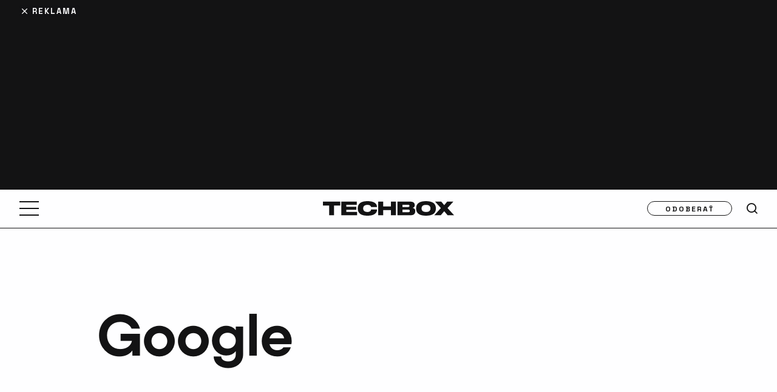

--- FILE ---
content_type: text/html; charset=UTF-8
request_url: https://www.techbox.sk/vyrobca/google
body_size: 22904
content:
<!DOCTYPE html>
<html lang="sk-SK" class="techbox" >
<head>

<script>

    window.dataLayer = window.dataLayer || [];
    function gtag(){dataLayer.push(arguments);}

    // Default consent state
    gtag('consent', 'default', {
        'ad_storage': 'denied',
        'ad_user_data': 'denied',
        'ad_personalization': 'denied',
        'analytics_storage': 'denied',
        'functionality_storage': 'granted',
        'personalization_storage': 'denied',
        'security_storage': 'granted',
    });

    // Make sure that the properties exist on the window.
    window.googlefc = window.googlefc || {};
    window.googlefc.callbackQueue = window.googlefc.callbackQueue || [];

    // Queue the callback using the CONSENT_API_READY key on the callbackQueue.
    window.googlefc.callbackQueue.push({
        'CONSENT_API_READY':
            () => __tcfapi('addEventListener', 2, (tcData, success) => {
                if(!success){
                    return;
                }
                gtag('consent', 'update', {
                    'ad_storage': tcData.purpose.consents[1] ? 'granted' : 'denied',
                    'ad_user_data': tcData.purpose.consents[2] ? 'granted' : 'denied',
                    'ad_personalization': tcData.purpose.consents[4] ? 'granted' : 'denied',
                    'analytics_storage': tcData.purpose.consents[8] ? 'granted' : 'denied',
                    'functionality_storage': 'granted',
                    'personalization_storage': tcData.purpose.consents[1] ? 'granted' : 'denied',
                    'security_storage': 'granted'
                });
            })
    });

</script>
    <script type="text/javascript">
        (function(c,l,a,r,i,t,y){
            c[a]=c[a]||function(){(c[a].q=c[a].q||[]).push(arguments)};
            t=l.createElement(r);t.async=1;t.src="https://www.clarity.ms/tag/"+i;
            y=l.getElementsByTagName(r)[0];y.parentNode.insertBefore(t,y);
        })(window, document, "clarity", "script", "m6d3kr8sie");
    </script>

    <!-- Google tag (gtag.js) -->
    <script async src="https://www.googletagmanager.com/gtag/js?id=G-VE56TN9EJ7"></script>
    <script >
        window.dataLayer = window.dataLayer || [];
        function gtag(){dataLayer.push(arguments);}
        gtag('js', new Date());

        gtag('config', 'G-VE56TN9EJ7');
    </script>



    <!-- Google Tag Manager -->
    <script>(function(w,d,s,l,i){ w[l]=w[l]||[];w[l].push({ 'gtm.start':
                new Date().getTime(),event:'gtm.js'});var f=d.getElementsByTagName(s)[0],
            j=d.createElement(s),dl=l!='dataLayer'?'&l='+l:'';j.async=true;j.src=
            'https://www.googletagmanager.com/gtm.js?id='+i+dl;f.parentNode.insertBefore(j,f);
        })(window,document,'script','dataLayer',"GTM-TVLJLL6");</script>
    <!-- End Google Tag Manager -->




    <!--Google GPT/ADM code -->
        <script type="text/javascript" async="async" src="https://securepubads.g.doubleclick.net/tag/js/gpt.js"></script>
        <script type="text/javascript" >
            window.googletag = window.googletag || { cmd: [] };
            window.googletag.cmd.push(function () {
                window.googletag.pubads().enableSingleRequest();
            });
        </script>

        <!--Site config -->
        <script type="text/javascript" async="async" src="https://protagcdn.com/s/techbox.sk/site.js"></script>
        <script type="text/javascript" >
            window.protag = window.protag || { cmd: [] };
            window.protag.config = { s:'techbox.sk', childADM: '19694986361', l: 'FbM3ys2m' };
            window.protag.cmd.push(function () {
                window.protag.pageInit();
            });
        </script>

    <meta http-equiv="Content-Type" content="text/html; charset=utf-8">

        <link rel="preload" href="https://www.techbox.sk/wp-content/themes/techbox/public/font/QanelasBold/font.woff2" as="font" type="font/woff2" crossorigin>
        <link rel="preload" href="https://www.techbox.sk/wp-content/themes/techbox/public/font/SpaceGrotesk-Bold.woff2" as="font" type="font/woff2" crossorigin>
        <link rel="preconnect" href="https://use.typekit.net" crossorigin>
        <link rel="preconnect" href="https://p.typekit.net" crossorigin>



    <meta name='robots' content='index, follow, max-image-preview:large, max-snippet:-1, max-video-preview:-1' />

	<!-- This site is optimized with the Yoast SEO plugin v26.8 - https://yoast.com/product/yoast-seo-wordpress/ -->
	<title>Google - TECHBOX.sk</title>
	<link rel="canonical" href="https://www.techbox.sk/vyrobca/google" />
	<link rel="next" href="https://www.techbox.sk/vyrobca/google/strana/2" />
	<meta property="og:locale" content="sk_SK" />
	<meta property="og:type" content="article" />
	<meta property="og:title" content="Google - TECHBOX.sk" />
	<meta property="og:url" content="https://www.techbox.sk/vyrobca/google" />
	<meta property="og:site_name" content="TECHBOX.sk" />
	<meta name="twitter:card" content="summary_large_image" />
	<script type="application/ld+json" class="yoast-schema-graph">{"@context":"https://schema.org","@graph":[{"@type":"CollectionPage","@id":"https://www.techbox.sk/vyrobca/google","url":"https://www.techbox.sk/vyrobca/google","name":"Google - TECHBOX.sk","isPartOf":{"@id":"https://www.techbox.sk/#website"},"primaryImageOfPage":{"@id":"https://www.techbox.sk/vyrobca/google#primaryimage"},"image":{"@id":"https://www.techbox.sk/vyrobca/google#primaryimage"},"thumbnailUrl":"https://www.techbox.sk/wp-content/uploads/2026/01/google-mapy-2.jpg","breadcrumb":{"@id":"https://www.techbox.sk/vyrobca/google#breadcrumb"},"inLanguage":"sk-SK"},{"@type":"ImageObject","inLanguage":"sk-SK","@id":"https://www.techbox.sk/vyrobca/google#primaryimage","url":"https://www.techbox.sk/wp-content/uploads/2026/01/google-mapy-2.jpg","contentUrl":"https://www.techbox.sk/wp-content/uploads/2026/01/google-mapy-2.jpg","width":850,"height":1063,"caption":"Mapy Google"},{"@type":"BreadcrumbList","@id":"https://www.techbox.sk/vyrobca/google#breadcrumb","itemListElement":[{"@type":"ListItem","position":1,"name":"Domov","item":"https://www.techbox.sk/"},{"@type":"ListItem","position":2,"name":"Google"}]},{"@type":"WebSite","@id":"https://www.techbox.sk/#website","url":"https://www.techbox.sk/","name":"TECHBOX.sk","description":"Lifestylovo-technologický portál, ktorý denne prináša to najnovšie a najzaujímavejšie z oblasti technológií už od roku 2010.","publisher":{"@id":"https://www.techbox.sk/#organization"},"potentialAction":[{"@type":"SearchAction","target":{"@type":"EntryPoint","urlTemplate":"https://www.techbox.sk/?s={search_term_string}"},"query-input":{"@type":"PropertyValueSpecification","valueRequired":true,"valueName":"search_term_string"}}],"inLanguage":"sk-SK"},{"@type":"Organization","@id":"https://www.techbox.sk/#organization","name":"TECHBOX","url":"https://www.techbox.sk/","logo":{"@type":"ImageObject","inLanguage":"sk-SK","@id":"https://www.techbox.sk/#/schema/logo/image/","url":"https://www.techbox.sk/wp-content/uploads/2022/07/www.techbox.sk-logo-s.png","contentUrl":"https://www.techbox.sk/wp-content/uploads/2022/07/www.techbox.sk-logo-s.png","width":600,"height":600,"caption":"TECHBOX"},"image":{"@id":"https://www.techbox.sk/#/schema/logo/image/"}}]}</script>
	<!-- / Yoast SEO plugin. -->


<link rel='dns-prefetch' href='//maxcdn.bootstrapcdn.com' />

<script type="text/javascript" id="wpp-js" src="https://www.techbox.sk/wp-content/plugins/wordpress-popular-posts/assets/js/wpp.min.js?ver=7.3.6" data-sampling="1" data-sampling-rate="100" data-api-url="https://www.techbox.sk/wp-json/wordpress-popular-posts" data-post-id="0" data-token="362d9a852a" data-lang="0" data-debug="0"></script>
<link rel="alternate" type="application/rss+xml" title="Feed TECHBOX.sk &raquo; Google Výrobcovia" href="https://www.techbox.sk/vyrobca/google/feed" />
<!-- techbox.sk is managing ads with Advanced Ads 1.54.1 – https://wpadvancedads.com/ --><!--noptimize--><script id="advads-ready">
			window.advanced_ads_ready=function(e,a){a=a||"complete";var d=function(e){return"interactive"===a?"loading"!==e:"complete"===e};d(document.readyState)?e():document.addEventListener("readystatechange",(function(a){d(a.target.readyState)&&e()}),{once:"interactive"===a})},window.advanced_ads_ready_queue=window.advanced_ads_ready_queue||[];		</script>
		<!--/noptimize--><style id='wp-img-auto-sizes-contain-inline-css' type='text/css'>
img:is([sizes=auto i],[sizes^="auto," i]){contain-intrinsic-size:3000px 1500px}
/*# sourceURL=wp-img-auto-sizes-contain-inline-css */
</style>
<style id='wp-emoji-styles-inline-css' type='text/css'>

	img.wp-smiley, img.emoji {
		display: inline !important;
		border: none !important;
		box-shadow: none !important;
		height: 1em !important;
		width: 1em !important;
		margin: 0 0.07em !important;
		vertical-align: -0.1em !important;
		background: none !important;
		padding: 0 !important;
	}
/*# sourceURL=wp-emoji-styles-inline-css */
</style>
<style id='wp-block-library-inline-css' type='text/css'>
:root{--wp-block-synced-color:#7a00df;--wp-block-synced-color--rgb:122,0,223;--wp-bound-block-color:var(--wp-block-synced-color);--wp-editor-canvas-background:#ddd;--wp-admin-theme-color:#007cba;--wp-admin-theme-color--rgb:0,124,186;--wp-admin-theme-color-darker-10:#006ba1;--wp-admin-theme-color-darker-10--rgb:0,107,160.5;--wp-admin-theme-color-darker-20:#005a87;--wp-admin-theme-color-darker-20--rgb:0,90,135;--wp-admin-border-width-focus:2px}@media (min-resolution:192dpi){:root{--wp-admin-border-width-focus:1.5px}}.wp-element-button{cursor:pointer}:root .has-very-light-gray-background-color{background-color:#eee}:root .has-very-dark-gray-background-color{background-color:#313131}:root .has-very-light-gray-color{color:#eee}:root .has-very-dark-gray-color{color:#313131}:root .has-vivid-green-cyan-to-vivid-cyan-blue-gradient-background{background:linear-gradient(135deg,#00d084,#0693e3)}:root .has-purple-crush-gradient-background{background:linear-gradient(135deg,#34e2e4,#4721fb 50%,#ab1dfe)}:root .has-hazy-dawn-gradient-background{background:linear-gradient(135deg,#faaca8,#dad0ec)}:root .has-subdued-olive-gradient-background{background:linear-gradient(135deg,#fafae1,#67a671)}:root .has-atomic-cream-gradient-background{background:linear-gradient(135deg,#fdd79a,#004a59)}:root .has-nightshade-gradient-background{background:linear-gradient(135deg,#330968,#31cdcf)}:root .has-midnight-gradient-background{background:linear-gradient(135deg,#020381,#2874fc)}:root{--wp--preset--font-size--normal:16px;--wp--preset--font-size--huge:42px}.has-regular-font-size{font-size:1em}.has-larger-font-size{font-size:2.625em}.has-normal-font-size{font-size:var(--wp--preset--font-size--normal)}.has-huge-font-size{font-size:var(--wp--preset--font-size--huge)}.has-text-align-center{text-align:center}.has-text-align-left{text-align:left}.has-text-align-right{text-align:right}.has-fit-text{white-space:nowrap!important}#end-resizable-editor-section{display:none}.aligncenter{clear:both}.items-justified-left{justify-content:flex-start}.items-justified-center{justify-content:center}.items-justified-right{justify-content:flex-end}.items-justified-space-between{justify-content:space-between}.screen-reader-text{border:0;clip-path:inset(50%);height:1px;margin:-1px;overflow:hidden;padding:0;position:absolute;width:1px;word-wrap:normal!important}.screen-reader-text:focus{background-color:#ddd;clip-path:none;color:#444;display:block;font-size:1em;height:auto;left:5px;line-height:normal;padding:15px 23px 14px;text-decoration:none;top:5px;width:auto;z-index:100000}html :where(.has-border-color){border-style:solid}html :where([style*=border-top-color]){border-top-style:solid}html :where([style*=border-right-color]){border-right-style:solid}html :where([style*=border-bottom-color]){border-bottom-style:solid}html :where([style*=border-left-color]){border-left-style:solid}html :where([style*=border-width]){border-style:solid}html :where([style*=border-top-width]){border-top-style:solid}html :where([style*=border-right-width]){border-right-style:solid}html :where([style*=border-bottom-width]){border-bottom-style:solid}html :where([style*=border-left-width]){border-left-style:solid}html :where(img[class*=wp-image-]){height:auto;max-width:100%}:where(figure){margin:0 0 1em}html :where(.is-position-sticky){--wp-admin--admin-bar--position-offset:var(--wp-admin--admin-bar--height,0px)}@media screen and (max-width:600px){html :where(.is-position-sticky){--wp-admin--admin-bar--position-offset:0px}}

/*# sourceURL=wp-block-library-inline-css */
</style><style id='wp-block-heading-inline-css' type='text/css'>
h1:where(.wp-block-heading).has-background,h2:where(.wp-block-heading).has-background,h3:where(.wp-block-heading).has-background,h4:where(.wp-block-heading).has-background,h5:where(.wp-block-heading).has-background,h6:where(.wp-block-heading).has-background{padding:1.25em 2.375em}h1.has-text-align-left[style*=writing-mode]:where([style*=vertical-lr]),h1.has-text-align-right[style*=writing-mode]:where([style*=vertical-rl]),h2.has-text-align-left[style*=writing-mode]:where([style*=vertical-lr]),h2.has-text-align-right[style*=writing-mode]:where([style*=vertical-rl]),h3.has-text-align-left[style*=writing-mode]:where([style*=vertical-lr]),h3.has-text-align-right[style*=writing-mode]:where([style*=vertical-rl]),h4.has-text-align-left[style*=writing-mode]:where([style*=vertical-lr]),h4.has-text-align-right[style*=writing-mode]:where([style*=vertical-rl]),h5.has-text-align-left[style*=writing-mode]:where([style*=vertical-lr]),h5.has-text-align-right[style*=writing-mode]:where([style*=vertical-rl]),h6.has-text-align-left[style*=writing-mode]:where([style*=vertical-lr]),h6.has-text-align-right[style*=writing-mode]:where([style*=vertical-rl]){rotate:180deg}
/*# sourceURL=https://www.techbox.sk/wp-includes/blocks/heading/style.min.css */
</style>
<style id='wp-block-embed-inline-css' type='text/css'>
.wp-block-embed.alignleft,.wp-block-embed.alignright,.wp-block[data-align=left]>[data-type="core/embed"],.wp-block[data-align=right]>[data-type="core/embed"]{max-width:360px;width:100%}.wp-block-embed.alignleft .wp-block-embed__wrapper,.wp-block-embed.alignright .wp-block-embed__wrapper,.wp-block[data-align=left]>[data-type="core/embed"] .wp-block-embed__wrapper,.wp-block[data-align=right]>[data-type="core/embed"] .wp-block-embed__wrapper{min-width:280px}.wp-block-cover .wp-block-embed{min-height:240px;min-width:320px}.wp-block-embed{overflow-wrap:break-word}.wp-block-embed :where(figcaption){margin-bottom:1em;margin-top:.5em}.wp-block-embed iframe{max-width:100%}.wp-block-embed__wrapper{position:relative}.wp-embed-responsive .wp-has-aspect-ratio .wp-block-embed__wrapper:before{content:"";display:block;padding-top:50%}.wp-embed-responsive .wp-has-aspect-ratio iframe{bottom:0;height:100%;left:0;position:absolute;right:0;top:0;width:100%}.wp-embed-responsive .wp-embed-aspect-21-9 .wp-block-embed__wrapper:before{padding-top:42.85%}.wp-embed-responsive .wp-embed-aspect-18-9 .wp-block-embed__wrapper:before{padding-top:50%}.wp-embed-responsive .wp-embed-aspect-16-9 .wp-block-embed__wrapper:before{padding-top:56.25%}.wp-embed-responsive .wp-embed-aspect-4-3 .wp-block-embed__wrapper:before{padding-top:75%}.wp-embed-responsive .wp-embed-aspect-1-1 .wp-block-embed__wrapper:before{padding-top:100%}.wp-embed-responsive .wp-embed-aspect-9-16 .wp-block-embed__wrapper:before{padding-top:177.77%}.wp-embed-responsive .wp-embed-aspect-1-2 .wp-block-embed__wrapper:before{padding-top:200%}
/*# sourceURL=https://www.techbox.sk/wp-includes/blocks/embed/style.min.css */
</style>
<style id='wp-block-paragraph-inline-css' type='text/css'>
.is-small-text{font-size:.875em}.is-regular-text{font-size:1em}.is-large-text{font-size:2.25em}.is-larger-text{font-size:3em}.has-drop-cap:not(:focus):first-letter{float:left;font-size:8.4em;font-style:normal;font-weight:100;line-height:.68;margin:.05em .1em 0 0;text-transform:uppercase}body.rtl .has-drop-cap:not(:focus):first-letter{float:none;margin-left:.1em}p.has-drop-cap.has-background{overflow:hidden}:root :where(p.has-background){padding:1.25em 2.375em}:where(p.has-text-color:not(.has-link-color)) a{color:inherit}p.has-text-align-left[style*="writing-mode:vertical-lr"],p.has-text-align-right[style*="writing-mode:vertical-rl"]{rotate:180deg}
/*# sourceURL=https://www.techbox.sk/wp-includes/blocks/paragraph/style.min.css */
</style>
<style id='wp-block-table-inline-css' type='text/css'>
.wp-block-table{overflow-x:auto}.wp-block-table table{border-collapse:collapse;width:100%}.wp-block-table thead{border-bottom:3px solid}.wp-block-table tfoot{border-top:3px solid}.wp-block-table td,.wp-block-table th{border:1px solid;padding:.5em}.wp-block-table .has-fixed-layout{table-layout:fixed;width:100%}.wp-block-table .has-fixed-layout td,.wp-block-table .has-fixed-layout th{word-break:break-word}.wp-block-table.aligncenter,.wp-block-table.alignleft,.wp-block-table.alignright{display:table;width:auto}.wp-block-table.aligncenter td,.wp-block-table.aligncenter th,.wp-block-table.alignleft td,.wp-block-table.alignleft th,.wp-block-table.alignright td,.wp-block-table.alignright th{word-break:break-word}.wp-block-table .has-subtle-light-gray-background-color{background-color:#f3f4f5}.wp-block-table .has-subtle-pale-green-background-color{background-color:#e9fbe5}.wp-block-table .has-subtle-pale-blue-background-color{background-color:#e7f5fe}.wp-block-table .has-subtle-pale-pink-background-color{background-color:#fcf0ef}.wp-block-table.is-style-stripes{background-color:initial;border-collapse:inherit;border-spacing:0}.wp-block-table.is-style-stripes tbody tr:nth-child(odd){background-color:#f0f0f0}.wp-block-table.is-style-stripes.has-subtle-light-gray-background-color tbody tr:nth-child(odd){background-color:#f3f4f5}.wp-block-table.is-style-stripes.has-subtle-pale-green-background-color tbody tr:nth-child(odd){background-color:#e9fbe5}.wp-block-table.is-style-stripes.has-subtle-pale-blue-background-color tbody tr:nth-child(odd){background-color:#e7f5fe}.wp-block-table.is-style-stripes.has-subtle-pale-pink-background-color tbody tr:nth-child(odd){background-color:#fcf0ef}.wp-block-table.is-style-stripes td,.wp-block-table.is-style-stripes th{border-color:#0000}.wp-block-table.is-style-stripes{border-bottom:1px solid #f0f0f0}.wp-block-table .has-border-color td,.wp-block-table .has-border-color th,.wp-block-table .has-border-color tr,.wp-block-table .has-border-color>*{border-color:inherit}.wp-block-table table[style*=border-top-color] tr:first-child,.wp-block-table table[style*=border-top-color] tr:first-child td,.wp-block-table table[style*=border-top-color] tr:first-child th,.wp-block-table table[style*=border-top-color]>*,.wp-block-table table[style*=border-top-color]>* td,.wp-block-table table[style*=border-top-color]>* th{border-top-color:inherit}.wp-block-table table[style*=border-top-color] tr:not(:first-child){border-top-color:initial}.wp-block-table table[style*=border-right-color] td:last-child,.wp-block-table table[style*=border-right-color] th,.wp-block-table table[style*=border-right-color] tr,.wp-block-table table[style*=border-right-color]>*{border-right-color:inherit}.wp-block-table table[style*=border-bottom-color] tr:last-child,.wp-block-table table[style*=border-bottom-color] tr:last-child td,.wp-block-table table[style*=border-bottom-color] tr:last-child th,.wp-block-table table[style*=border-bottom-color]>*,.wp-block-table table[style*=border-bottom-color]>* td,.wp-block-table table[style*=border-bottom-color]>* th{border-bottom-color:inherit}.wp-block-table table[style*=border-bottom-color] tr:not(:last-child){border-bottom-color:initial}.wp-block-table table[style*=border-left-color] td:first-child,.wp-block-table table[style*=border-left-color] th,.wp-block-table table[style*=border-left-color] tr,.wp-block-table table[style*=border-left-color]>*{border-left-color:inherit}.wp-block-table table[style*=border-style] td,.wp-block-table table[style*=border-style] th,.wp-block-table table[style*=border-style] tr,.wp-block-table table[style*=border-style]>*{border-style:inherit}.wp-block-table table[style*=border-width] td,.wp-block-table table[style*=border-width] th,.wp-block-table table[style*=border-width] tr,.wp-block-table table[style*=border-width]>*{border-style:inherit;border-width:inherit}
/*# sourceURL=https://www.techbox.sk/wp-includes/blocks/table/style.min.css */
</style>
<style id='global-styles-inline-css' type='text/css'>
:root{--wp--preset--aspect-ratio--square: 1;--wp--preset--aspect-ratio--4-3: 4/3;--wp--preset--aspect-ratio--3-4: 3/4;--wp--preset--aspect-ratio--3-2: 3/2;--wp--preset--aspect-ratio--2-3: 2/3;--wp--preset--aspect-ratio--16-9: 16/9;--wp--preset--aspect-ratio--9-16: 9/16;--wp--preset--color--black: #000000;--wp--preset--color--cyan-bluish-gray: #abb8c3;--wp--preset--color--white: #ffffff;--wp--preset--color--pale-pink: #f78da7;--wp--preset--color--vivid-red: #cf2e2e;--wp--preset--color--luminous-vivid-orange: #ff6900;--wp--preset--color--luminous-vivid-amber: #fcb900;--wp--preset--color--light-green-cyan: #7bdcb5;--wp--preset--color--vivid-green-cyan: #00d084;--wp--preset--color--pale-cyan-blue: #8ed1fc;--wp--preset--color--vivid-cyan-blue: #0693e3;--wp--preset--color--vivid-purple: #9b51e0;--wp--preset--gradient--vivid-cyan-blue-to-vivid-purple: linear-gradient(135deg,rgb(6,147,227) 0%,rgb(155,81,224) 100%);--wp--preset--gradient--light-green-cyan-to-vivid-green-cyan: linear-gradient(135deg,rgb(122,220,180) 0%,rgb(0,208,130) 100%);--wp--preset--gradient--luminous-vivid-amber-to-luminous-vivid-orange: linear-gradient(135deg,rgb(252,185,0) 0%,rgb(255,105,0) 100%);--wp--preset--gradient--luminous-vivid-orange-to-vivid-red: linear-gradient(135deg,rgb(255,105,0) 0%,rgb(207,46,46) 100%);--wp--preset--gradient--very-light-gray-to-cyan-bluish-gray: linear-gradient(135deg,rgb(238,238,238) 0%,rgb(169,184,195) 100%);--wp--preset--gradient--cool-to-warm-spectrum: linear-gradient(135deg,rgb(74,234,220) 0%,rgb(151,120,209) 20%,rgb(207,42,186) 40%,rgb(238,44,130) 60%,rgb(251,105,98) 80%,rgb(254,248,76) 100%);--wp--preset--gradient--blush-light-purple: linear-gradient(135deg,rgb(255,206,236) 0%,rgb(152,150,240) 100%);--wp--preset--gradient--blush-bordeaux: linear-gradient(135deg,rgb(254,205,165) 0%,rgb(254,45,45) 50%,rgb(107,0,62) 100%);--wp--preset--gradient--luminous-dusk: linear-gradient(135deg,rgb(255,203,112) 0%,rgb(199,81,192) 50%,rgb(65,88,208) 100%);--wp--preset--gradient--pale-ocean: linear-gradient(135deg,rgb(255,245,203) 0%,rgb(182,227,212) 50%,rgb(51,167,181) 100%);--wp--preset--gradient--electric-grass: linear-gradient(135deg,rgb(202,248,128) 0%,rgb(113,206,126) 100%);--wp--preset--gradient--midnight: linear-gradient(135deg,rgb(2,3,129) 0%,rgb(40,116,252) 100%);--wp--preset--font-size--small: 13px;--wp--preset--font-size--medium: 20px;--wp--preset--font-size--large: 36px;--wp--preset--font-size--x-large: 42px;--wp--preset--spacing--20: 0.44rem;--wp--preset--spacing--30: 0.67rem;--wp--preset--spacing--40: 1rem;--wp--preset--spacing--50: 1.5rem;--wp--preset--spacing--60: 2.25rem;--wp--preset--spacing--70: 3.38rem;--wp--preset--spacing--80: 5.06rem;--wp--preset--shadow--natural: 6px 6px 9px rgba(0, 0, 0, 0.2);--wp--preset--shadow--deep: 12px 12px 50px rgba(0, 0, 0, 0.4);--wp--preset--shadow--sharp: 6px 6px 0px rgba(0, 0, 0, 0.2);--wp--preset--shadow--outlined: 6px 6px 0px -3px rgb(255, 255, 255), 6px 6px rgb(0, 0, 0);--wp--preset--shadow--crisp: 6px 6px 0px rgb(0, 0, 0);}:where(.is-layout-flex){gap: 0.5em;}:where(.is-layout-grid){gap: 0.5em;}body .is-layout-flex{display: flex;}.is-layout-flex{flex-wrap: wrap;align-items: center;}.is-layout-flex > :is(*, div){margin: 0;}body .is-layout-grid{display: grid;}.is-layout-grid > :is(*, div){margin: 0;}:where(.wp-block-columns.is-layout-flex){gap: 2em;}:where(.wp-block-columns.is-layout-grid){gap: 2em;}:where(.wp-block-post-template.is-layout-flex){gap: 1.25em;}:where(.wp-block-post-template.is-layout-grid){gap: 1.25em;}.has-black-color{color: var(--wp--preset--color--black) !important;}.has-cyan-bluish-gray-color{color: var(--wp--preset--color--cyan-bluish-gray) !important;}.has-white-color{color: var(--wp--preset--color--white) !important;}.has-pale-pink-color{color: var(--wp--preset--color--pale-pink) !important;}.has-vivid-red-color{color: var(--wp--preset--color--vivid-red) !important;}.has-luminous-vivid-orange-color{color: var(--wp--preset--color--luminous-vivid-orange) !important;}.has-luminous-vivid-amber-color{color: var(--wp--preset--color--luminous-vivid-amber) !important;}.has-light-green-cyan-color{color: var(--wp--preset--color--light-green-cyan) !important;}.has-vivid-green-cyan-color{color: var(--wp--preset--color--vivid-green-cyan) !important;}.has-pale-cyan-blue-color{color: var(--wp--preset--color--pale-cyan-blue) !important;}.has-vivid-cyan-blue-color{color: var(--wp--preset--color--vivid-cyan-blue) !important;}.has-vivid-purple-color{color: var(--wp--preset--color--vivid-purple) !important;}.has-black-background-color{background-color: var(--wp--preset--color--black) !important;}.has-cyan-bluish-gray-background-color{background-color: var(--wp--preset--color--cyan-bluish-gray) !important;}.has-white-background-color{background-color: var(--wp--preset--color--white) !important;}.has-pale-pink-background-color{background-color: var(--wp--preset--color--pale-pink) !important;}.has-vivid-red-background-color{background-color: var(--wp--preset--color--vivid-red) !important;}.has-luminous-vivid-orange-background-color{background-color: var(--wp--preset--color--luminous-vivid-orange) !important;}.has-luminous-vivid-amber-background-color{background-color: var(--wp--preset--color--luminous-vivid-amber) !important;}.has-light-green-cyan-background-color{background-color: var(--wp--preset--color--light-green-cyan) !important;}.has-vivid-green-cyan-background-color{background-color: var(--wp--preset--color--vivid-green-cyan) !important;}.has-pale-cyan-blue-background-color{background-color: var(--wp--preset--color--pale-cyan-blue) !important;}.has-vivid-cyan-blue-background-color{background-color: var(--wp--preset--color--vivid-cyan-blue) !important;}.has-vivid-purple-background-color{background-color: var(--wp--preset--color--vivid-purple) !important;}.has-black-border-color{border-color: var(--wp--preset--color--black) !important;}.has-cyan-bluish-gray-border-color{border-color: var(--wp--preset--color--cyan-bluish-gray) !important;}.has-white-border-color{border-color: var(--wp--preset--color--white) !important;}.has-pale-pink-border-color{border-color: var(--wp--preset--color--pale-pink) !important;}.has-vivid-red-border-color{border-color: var(--wp--preset--color--vivid-red) !important;}.has-luminous-vivid-orange-border-color{border-color: var(--wp--preset--color--luminous-vivid-orange) !important;}.has-luminous-vivid-amber-border-color{border-color: var(--wp--preset--color--luminous-vivid-amber) !important;}.has-light-green-cyan-border-color{border-color: var(--wp--preset--color--light-green-cyan) !important;}.has-vivid-green-cyan-border-color{border-color: var(--wp--preset--color--vivid-green-cyan) !important;}.has-pale-cyan-blue-border-color{border-color: var(--wp--preset--color--pale-cyan-blue) !important;}.has-vivid-cyan-blue-border-color{border-color: var(--wp--preset--color--vivid-cyan-blue) !important;}.has-vivid-purple-border-color{border-color: var(--wp--preset--color--vivid-purple) !important;}.has-vivid-cyan-blue-to-vivid-purple-gradient-background{background: var(--wp--preset--gradient--vivid-cyan-blue-to-vivid-purple) !important;}.has-light-green-cyan-to-vivid-green-cyan-gradient-background{background: var(--wp--preset--gradient--light-green-cyan-to-vivid-green-cyan) !important;}.has-luminous-vivid-amber-to-luminous-vivid-orange-gradient-background{background: var(--wp--preset--gradient--luminous-vivid-amber-to-luminous-vivid-orange) !important;}.has-luminous-vivid-orange-to-vivid-red-gradient-background{background: var(--wp--preset--gradient--luminous-vivid-orange-to-vivid-red) !important;}.has-very-light-gray-to-cyan-bluish-gray-gradient-background{background: var(--wp--preset--gradient--very-light-gray-to-cyan-bluish-gray) !important;}.has-cool-to-warm-spectrum-gradient-background{background: var(--wp--preset--gradient--cool-to-warm-spectrum) !important;}.has-blush-light-purple-gradient-background{background: var(--wp--preset--gradient--blush-light-purple) !important;}.has-blush-bordeaux-gradient-background{background: var(--wp--preset--gradient--blush-bordeaux) !important;}.has-luminous-dusk-gradient-background{background: var(--wp--preset--gradient--luminous-dusk) !important;}.has-pale-ocean-gradient-background{background: var(--wp--preset--gradient--pale-ocean) !important;}.has-electric-grass-gradient-background{background: var(--wp--preset--gradient--electric-grass) !important;}.has-midnight-gradient-background{background: var(--wp--preset--gradient--midnight) !important;}.has-small-font-size{font-size: var(--wp--preset--font-size--small) !important;}.has-medium-font-size{font-size: var(--wp--preset--font-size--medium) !important;}.has-large-font-size{font-size: var(--wp--preset--font-size--large) !important;}.has-x-large-font-size{font-size: var(--wp--preset--font-size--x-large) !important;}
/*# sourceURL=global-styles-inline-css */
</style>

<style id='classic-theme-styles-inline-css' type='text/css'>
/*! This file is auto-generated */
.wp-block-button__link{color:#fff;background-color:#32373c;border-radius:9999px;box-shadow:none;text-decoration:none;padding:calc(.667em + 2px) calc(1.333em + 2px);font-size:1.125em}.wp-block-file__button{background:#32373c;color:#fff;text-decoration:none}
/*# sourceURL=/wp-includes/css/classic-themes.min.css */
</style>
<link rel='stylesheet' id='gn-frontend-gnfollow-style-css' href='https://www.techbox.sk/wp-content/plugins/gn-publisher/assets/css/gn-frontend-gnfollow.min.css?ver=1.5.26' type='text/css' media='all' />
<link data-minify="1" rel='stylesheet' id='sb-font-awesome-css' href='https://www.techbox.sk/wp-content/cache/min/1/font-awesome/4.7.0/css/font-awesome.min.css?ver=1768908842' type='text/css' media='all' />
<link data-minify="1" rel='stylesheet' id='main-style-css' href='https://www.techbox.sk/wp-content/cache/min/1/wp-content/themes/techbox/public/css/main.min.css?ver=1768908842' type='text/css' media='all' />
<link data-minify="1" rel='stylesheet' id='lazyload-video-css-css' href='https://www.techbox.sk/wp-content/cache/min/1/wp-content/plugins/lazy-load-for-videos/public/css/lazyload-shared.css?ver=1768908842' type='text/css' media='all' />
<style id='lazyload-video-css-inline-css' type='text/css'>
.entry-content a.lazy-load-youtube, a.lazy-load-youtube, .lazy-load-vimeo{ background-size: cover; }.titletext.youtube { display: none; }.lazy-load-div:before { content: "\25B6"; text-shadow: 0px 0px 60px rgba(0,0,0,0.8); }
/*# sourceURL=lazyload-video-css-inline-css */
</style>
<link rel='stylesheet' id='tablepress-default-css' href='https://www.techbox.sk/wp-content/tablepress-combined.min.css?ver=41' type='text/css' media='all' />
<script type="text/javascript" src="https://www.techbox.sk/wp-includes/js/jquery/jquery.min.js?ver=3.7.1" id="jquery-core-js" data-rocket-defer defer></script>
<script type="text/javascript" src="https://www.techbox.sk/wp-includes/js/jquery/jquery-migrate.min.js?ver=3.4.1" id="jquery-migrate-js" data-rocket-defer defer></script>
<script type="text/javascript" id="advanced-ads-advanced-js-js-extra">
/* <![CDATA[ */
var advads_options = {"blog_id":"1","privacy":{"enabled":false,"state":"not_needed"}};
//# sourceURL=advanced-ads-advanced-js-js-extra
/* ]]> */
</script>
<script type="text/javascript" src="https://www.techbox.sk/wp-content/plugins/advanced-ads/public/assets/js/advanced.min.js?ver=1.54.1" id="advanced-ads-advanced-js-js" data-rocket-defer defer></script>
<script type="text/javascript" id="advanced_ads_pro/visitor_conditions-js-extra">
/* <![CDATA[ */
var advanced_ads_pro_visitor_conditions = {"referrer_cookie_name":"advanced_ads_pro_visitor_referrer","referrer_exdays":"365","page_impr_cookie_name":"advanced_ads_page_impressions","page_impr_exdays":"3650"};
//# sourceURL=advanced_ads_pro%2Fvisitor_conditions-js-extra
/* ]]> */
</script>
<script type="text/javascript" src="https://www.techbox.sk/wp-content/plugins/advanced-ads-pro/modules/advanced-visitor-conditions/inc/conditions.min.js?ver=2.26.3" id="advanced_ads_pro/visitor_conditions-js" data-rocket-defer defer></script>
<link rel="https://api.w.org/" href="https://www.techbox.sk/wp-json/" /><link rel="alternate" title="JSON" type="application/json" href="https://www.techbox.sk/wp-json/wp/v2/manufacturer/58" /><link rel="EditURI" type="application/rsd+xml" title="RSD" href="https://www.techbox.sk/xmlrpc.php?rsd" />
<meta name="generator" content="WordPress 6.9" />
<!-- Stream WordPress user activity plugin v4.1.1 -->
            <style id="wpp-loading-animation-styles">@-webkit-keyframes bgslide{from{background-position-x:0}to{background-position-x:-200%}}@keyframes bgslide{from{background-position-x:0}to{background-position-x:-200%}}.wpp-widget-block-placeholder,.wpp-shortcode-placeholder{margin:0 auto;width:60px;height:3px;background:#dd3737;background:linear-gradient(90deg,#dd3737 0%,#571313 10%,#dd3737 100%);background-size:200% auto;border-radius:3px;-webkit-animation:bgslide 1s infinite linear;animation:bgslide 1s infinite linear}</style>
            <script type="text/javascript">
		var advadsCfpQueue = [];
		var advadsCfpAd = function( adID ){
			if ( 'undefined' == typeof advadsProCfp ) { advadsCfpQueue.push( adID ) } else { advadsProCfp.addElement( adID ) }
		};
		</script>
		      <meta name="onesignal" content="wordpress-plugin"/>
            <script>

      window.OneSignalDeferred = window.OneSignalDeferred || [];

      OneSignalDeferred.push(function(OneSignal) {
        var oneSignal_options = {};
        window._oneSignalInitOptions = oneSignal_options;

        oneSignal_options['serviceWorkerParam'] = { scope: '/wp-content/plugins/onesignal-free-web-push-notifications/sdk_files/push/onesignal/' };
oneSignal_options['serviceWorkerPath'] = 'OneSignalSDKWorker.js';

        OneSignal.Notifications.setDefaultUrl("https://www.techbox.sk");

        oneSignal_options['wordpress'] = true;
oneSignal_options['appId'] = 'dbaf7f2d-1354-4441-ab29-90076b41e358';
oneSignal_options['allowLocalhostAsSecureOrigin'] = true;
oneSignal_options['welcomeNotification'] = { };
oneSignal_options['welcomeNotification']['title'] = "TECHBOX.sk";
oneSignal_options['welcomeNotification']['message'] = "Ďakujeme za prihlásenie!";
oneSignal_options['path'] = "https://www.techbox.sk/wp-content/plugins/onesignal-free-web-push-notifications/sdk_files/";
oneSignal_options['safari_web_id'] = "web.onesignal.auto.12e0c5f3-6b76-47bb-8015-fa3026009bd5";
oneSignal_options['persistNotification'] = true;
oneSignal_options['promptOptions'] = { };
oneSignal_options['promptOptions']['actionMessage'] = "Prihláste sa na odber noviniek z TECHBOX.sk. Zrušiť odber môžete kedykoľvek.";
oneSignal_options['promptOptions']['acceptButtonText'] = "POKRAČOVAŤ";
oneSignal_options['promptOptions']['cancelButtonText'] = "NIE, ĎAKUJEM";
oneSignal_options['notifyButton'] = { };
oneSignal_options['notifyButton']['enable'] = true;
oneSignal_options['notifyButton']['position'] = 'bottom-right';
oneSignal_options['notifyButton']['theme'] = 'default';
oneSignal_options['notifyButton']['size'] = 'small';
oneSignal_options['notifyButton']['showCredit'] = false;
oneSignal_options['notifyButton']['text'] = {};
oneSignal_options['notifyButton']['text']['tip.state.unsubscribed'] = 'Odoberať správy z TECHBOX.sk';
oneSignal_options['notifyButton']['text']['tip.state.subscribed'] = 'Boli ste prihlásený na odber správ';
oneSignal_options['notifyButton']['text']['tip.state.blocked'] = 'Zrušili ste všetky notifikácie';
oneSignal_options['notifyButton']['text']['message.action.subscribed'] = 'Ďakujeme za potvrdenie odoberania správ';
oneSignal_options['notifyButton']['text']['message.action.resubscribed'] = 'Boli ste prihlásený na odber noviniek';
oneSignal_options['notifyButton']['text']['message.action.unsubscribed'] = 'Už od nás nedostanete žiadne notifikácie';
oneSignal_options['notifyButton']['text']['dialog.main.title'] = 'Upraviť notifikácie stránky';
oneSignal_options['notifyButton']['text']['dialog.main.button.subscribe'] = 'Prihlásiť sa na odber';
oneSignal_options['notifyButton']['text']['dialog.main.button.unsubscribe'] = 'Odhlásiť sa z odberu';
oneSignal_options['notifyButton']['text']['dialog.blocked.title'] = 'Odblokovať notifikácie';
oneSignal_options['notifyButton']['text']['dialog.blocked.message'] = 'Pokračujte podľa týchto inštrukcií na potvrdenie notifikácií';
              OneSignal.init(window._oneSignalInitOptions);
              OneSignal.Slidedown.promptPush()      });

      function documentInitOneSignal() {
        var oneSignal_elements = document.getElementsByClassName("OneSignal-prompt");

        var oneSignalLinkClickHandler = function(event) { OneSignal.Notifications.requestPermission(); event.preventDefault(); };        for(var i = 0; i < oneSignal_elements.length; i++)
          oneSignal_elements[i].addEventListener('click', oneSignalLinkClickHandler, false);
      }

      if (document.readyState === 'complete') {
           documentInitOneSignal();
      }
      else {
           window.addEventListener("load", function(event){
               documentInitOneSignal();
          });
      }
    </script>
<link rel="icon" href="https://www.techbox.sk/wp-content/uploads/2022/08/cropped-techbox-logo-white-on-black2-100x100.png" sizes="32x32" />
<link rel="icon" href="https://www.techbox.sk/wp-content/uploads/2022/08/cropped-techbox-logo-white-on-black2-300x300.png" sizes="192x192" />
<link rel="apple-touch-icon" href="https://www.techbox.sk/wp-content/uploads/2022/08/cropped-techbox-logo-white-on-black2-300x300.png" />
<meta name="msapplication-TileImage" content="https://www.techbox.sk/wp-content/uploads/2022/08/cropped-techbox-logo-white-on-black2-300x300.png" />
<noscript><style id="rocket-lazyload-nojs-css">.rll-youtube-player, [data-lazy-src]{display:none !important;}</style></noscript>

        <link rel="apple-touch-icon" sizes="180x180" href="https://www.techbox.sk/wp-content/themes/techbox/public/i/favicon/main/apple-touch-icon.png">
        <link rel="icon" type="image/png" sizes="32x32" href="https://www.techbox.sk/wp-content/themes/techbox/public/i/favicon/main/favicon-32x32.png">
        <link rel="icon" type="image/png" sizes="16x16" href="https://www.techbox.sk/wp-content/themes/techbox/public/i/favicon/main/favicon-16x16.png">
        <link rel="manifest" href="https://www.techbox.sk/wp-content/themes/techbox/public/i/favicon/main/site.webmanifest">
        <link rel="mask-icon" href="https://www.techbox.sk/wp-content/themes/techbox/public/i/favicon/main/safari-pinned-tab.svg" color="#d07953">
        <link rel="shortcut icon" href="https://www.techbox.sk/wp-content/themes/techbox/public/i/favicon/main/favicon.ico">
        <meta name="apple-mobile-web-app-title" content="TECHBOX">
        <meta name="application-name" content="TECHBOX">
        <meta name="msapplication-TileColor" content="#d07953">
        <meta name="msapplication-config" content="https://www.techbox.sk/wp-content/themes/techbox/public/i/favicon/main/browserconfig.xml">
        <meta name="theme-color" content="#d07953">


    <link data-minify="1" rel="stylesheet" href="https://www.techbox.sk/wp-content/cache/min/1/ljh6bsh.css?ver=1768908842">
    <meta name="viewport" content="width=device-width, initial-scale=1.0, user-scalable=no">
<meta name="generator" content="WP Rocket 3.20.3" data-wpr-features="wpr_defer_js wpr_minify_js wpr_lazyload_images wpr_minify_css wpr_preload_links wpr_desktop" /></head>
<body class="archive tax-manufacturer term-google term-58 wp-theme-techbox aa-prefix-advads-""">




    <!-- Google Tag Manager (noscript) -->
    <noscript><iframe src="https://www.googletagmanager.com/ns.html?id=GTM-TVLJLL6"
                      height="0" width="0" style="display:none;visibility:hidden"></iframe></noscript>
    <!-- End Google Tag Manager (noscript) -->


        <div data-rocket-location-hash="c75f3af6a4cb22cee8c7df87fa2ca796" class="top js-top">
            <a class="top__close js-top__close">Reklama</a>
            <div data-rocket-location-hash="b338e5350f5736f1276ba09c60bae264" class="top__inner">
                    <div class="e-xtra e-xtra--h js-ad ad-active" style="min-height: 312px;" >
                        <div  class="advads-575c9dc65bfd5bb22e5aaeb213cc0e84 advads-hlavicka-stranky" id="advads-575c9dc65bfd5bb22e5aaeb213cc0e84"></div>
                    </div>
                    <div data-rocket-location-hash="0d8074ed47b5fe78ba19926067714f3f" class="e-xtra e-xtra--mobile js-ad">
                        
                    </div>

            </div>
        </div>

<header data-rocket-location-hash="1c4056fc7dc80a335102484778380d7d" class="header">
    <div data-rocket-location-hash="5fc3d5ced5884053fa03800ab1f6765e" class="header__inner">
        <div data-rocket-location-hash="b5d25a7fc2d23304997098ee8b3b580f" class="header__left">
            <a class="header__toggle-nav js-header-toggle-nav"><span class="header__burger"></span></a>
            <a class="header__toggle-stories js-close-stories"><span class="header__burger"></span></a>
        </div>
        <div data-rocket-location-hash="3fa714526ab4fc5bcd2e127adb8bce43" class="header__center">
            <a href="https://www.techbox.sk" class="header__logo" data-wpel-link="internal"><svg xmlns="http://www.w3.org/2000/svg" width="288" height="32" viewBox="0 0 288 32"><path d="M38,9.51H24.45V31H13.61V9.51H0V1.05H38ZM51.19,12.4H73.41v6.49H51.19v4.82H74.84V31H40.35V1.05H74.42V8.13H51.19Zm54.64.58a4.37,4.37,0,0,0-1.13-2.26A6.54,6.54,0,0,0,102,8.88a11,11,0,0,0-4.29-.75q-4.62,0-7,2A7.24,7.24,0,0,0,88.31,16a7.24,7.24,0,0,0,2.4,5.82q2.39,2.05,7,2.05a9.3,9.3,0,0,0,5.8-1.55,5.52,5.52,0,0,0,2.27-3.93h13a11.73,11.73,0,0,1-5.46,10.18Q108,32,97.77,32,76.43,32,76.42,16T97.77,0q10.16,0,15.46,3.35A11.05,11.05,0,0,1,118.69,13ZM160.3,1.05V31H149.46V19.69H132.28V31H121.44V1.05h10.84V11.77h17.18V1.05Zm37.08,13.86a7.16,7.16,0,0,1,4,2.26,7.54,7.54,0,0,1,1.43,5q0,4.39-2.52,6.61C198.56,30.23,195.81,31,192,31H163.77V1.05h27.64c3.59,0,6.19.67,7.82,2a6.9,6.9,0,0,1,2.44,5.69,6.11,6.11,0,0,1-1.14,3.86,5.62,5.62,0,0,1-3.15,2ZM187,12.86a3.48,3.48,0,0,0,2.23-.59,2.42,2.42,0,0,0,.72-1.92,2.25,2.25,0,0,0-.72-1.85A3.3,3.3,0,0,0,187,7.87H174.61v5Zm.55,11.43a3.68,3.68,0,0,0,2.48-.67,2.7,2.7,0,0,0,.8-2.13,2.65,2.65,0,0,0-.8-2.14,3.68,3.68,0,0,0-2.48-.67h-13v5.61ZM226.37,0q10.8,0,16.26,3.94T248.13,16q0,8.13-5.5,12.06T226.37,32q-10.76,0-16.26-3.94T204.65,16q0-8.13,5.46-12.06T226.37,0Zm0,23.87c3.27,0,5.74-.67,7.39-2A7.17,7.17,0,0,0,236.24,16a7.06,7.06,0,0,0-2.48-5.82c-1.65-1.37-4.12-2-7.39-2s-5.75.68-7.4,2A7.12,7.12,0,0,0,216.54,16,7.23,7.23,0,0,0,219,21.86Q221.45,23.87,226.37,23.87ZM288,31H273.88l-7.52-8.79L258.8,31H244.68l14.37-15.79L246.28,1.05h13.65L266.4,8.8l6.43-7.75h13.62L273.59,15.16Z"></path></svg></a>
        </div>
        <div data-rocket-location-hash="7c71f2f0b90496d97d44cb2e6336c21a" class="header__right">
            <a class="header__btn js-newsletter-pop__open">Odoberať</a>
            <div class="header__search">
                <div class="header__search-inner">
    <form method="get" class="e-search-form e-search-form--header" action="https://www.techbox.sk/">
        <div class="e-search-form__inner">
            <input type="search" class="e-search-form__field" placeholder="Vyhľadať" value="" name="s">
            <button type="submit" class="e-search-form__btn"><i class="icon-search"></i></button>
        </div>
    </form>
                    <a href="#" class="header__toggle-search js-header-toggle-search"><i class="icon-search"></i></a>
                </div>
            </div>
        </div>
    </div>
    <nav class="header__nav">
        <div class="header__nav-inner">
            <div class="header__nav-content">
                <div class="header__nav-primary">
                    <ul id="menu-hlavne-menu" class="menu"><li id="menu-item-532960" class="menu-item menu-item-type-post_type menu-item-object-page menu-item-532960"><a href="https://www.techbox.sk/clanky" data-wpel-link="internal">Články</a></li>
<li id="menu-item-529694" class="menu-item menu-item-type-post_type menu-item-object-page menu-item-529694"><a href="https://www.techbox.sk/rychle-spravy" data-wpel-link="internal">Rýchle správy</a></li>
<li id="menu-item-532778" class="menu-item menu-item-type-custom menu-item-object-custom menu-item-532778"><a href="https://www.techbox.sk/znacka/recenzia/" data-wpel-link="internal">Recenzie</a></li>
<li id="menu-item-537289" class="menu-item menu-item-type-custom menu-item-object-custom menu-item-537289"><a href="https://www.techbox.sk/znacka/tech-deals/" data-wpel-link="internal">Tech Deals</a></li>
<li id="menu-item-529702" class="menu-item menu-item-type-taxonomy menu-item-object-category menu-item-529702"><a href="https://www.techbox.sk/kategoria/smartfony" data-wpel-link="internal">Smartfóny</a></li>
<li id="menu-item-548931" class="menu-item menu-item-type-taxonomy menu-item-object-category menu-item-548931"><a href="https://www.techbox.sk/kategoria/bezpecnost-na-internete" data-wpel-link="internal">Bezpečnosť na internete</a></li>
<li id="menu-item-529693" class="h-color-orange menu-item menu-item-type-post_type menu-item-object-page menu-item-529693"><a href="https://www.techbox.sk/techstories" data-wpel-link="internal">Tech Stories</a></li>
<li id="menu-item-529699" class="h-color-cyan menu-item menu-item-type-taxonomy menu-item-object-category menu-item-529699"><a href="https://www.techbox.sk/kategoria/e-mobilita" data-wpel-link="internal">E-mobilita</a></li>
<li id="menu-item-622811" class="menu-item menu-item-type-custom menu-item-object-custom menu-item-622811"><a href="https://www.techbox.sk/znacka/techtalks" data-wpel-link="internal">TECHTALKS</a></li>
<li id="menu-item-531905" class="menu-item menu-item-type-taxonomy menu-item-object-category menu-item-531905"><a href="https://www.techbox.sk/kategoria/lego" data-wpel-link="internal">LEGO</a></li>
<li id="menu-item-529700" class="menu-item menu-item-type-taxonomy menu-item-object-category menu-item-529700"><a href="https://www.techbox.sk/kategoria/aplikacie" data-wpel-link="internal">Aplikácie a hry</a></li>
</ul>
                </div>
                <div class="header__nav-secondary">
<ul id="menu-doplnkove-menu" class="menu"><li id="menu-item-529692" class="menu-item menu-item-type-post_type menu-item-object-page menu-item-529692"><a href="https://www.techbox.sk/o-nas" data-wpel-link="internal">O nás</a></li>
<li id="menu-item-529691" class="menu-item menu-item-type-post_type menu-item-object-page menu-item-529691"><a href="https://www.techbox.sk/inzercia" data-wpel-link="internal">Inzercia</a></li>
</ul>
                </div>
            </div>
            <div class="header__nav-footer">
                <div class="header__nav-social">
<ul>
    <li ><a href="https://www.instagram.com/techbox.sk/" target="_blank" data-wpel-link="external" rel="external noopener"><i class="icon-instagram"></i></a></li>
    <li ><a href="https://www.facebook.com/TECHBOX.sk" target="_blank" data-wpel-link="external" rel="external noopener"><i class="icon-facebook"></i></a></li>
    <li ><a href="https://www.youtube.com/user/TechboxSVK" target="_blank" data-wpel-link="external" rel="external noopener"><i class="icon-youtube"></i></a></li>
</ul>                </div>
                <div class="header__nav-copyright">
<a href="https://www.techbox.sk/podmienky-pouzivania/" target="" data-wpel-link="internal">Podmienky používania</a>
<a href="https://www.techbox.sk/ochrana-osobnych-udajov/" target="" data-wpel-link="internal">Ochrana osobných údajov</a>
<a href="#" onclick="googlefc.callbackQueue.push(googlefc.showRevocationMessage); return false;">Nastavenia cookies</a>
<span >ISSN 1338-1210</span>
<span>Hosting <a href="https://wy.sk/" target="_blank" data-wpel-link="external" rel="external noopener">Webglobe</a></span>
<span>Web <a href="https://deploy.sk/" target="_blank" data-wpel-link="external" rel="external noopener">Deploy</a></span>
<span>Dizajn <a href="https://diorama.sk/" target="_blank" data-wpel-link="external" rel="external noopener">Diorama</a></span>
<span>&copy; 2010 - 2026 TECHBOX s.r.o.</span>                </div>
            </div>
        </div>
    </nav>
</header>

        <a id="top" class="e-anchor" ></a>
        <main data-rocket-location-hash="2dc730898d90713cd4fc0ea69779c921" class="main">
        <section data-rocket-location-hash="d1a878716b938c21a26b93733b0bd84e" class="s-header s-header--simple">
            <div data-rocket-location-hash="cb461089de578da1dcff7014926ea187" class="s-header__inner">
                <h1 class="s-header__title">Google</h1>
            </div>
        </section>
    <section data-rocket-location-hash="0620f3f91f9ea888829edbe769d99751" class="s-list">
        <div class="s-list__inner js-ajax-load-more"
             data-url="https://www.techbox.sk/wp-admin/admin-ajax.php?action=ajax_load_more"
             data-limit="10"
             data-offset="10"
             
             
             data-post-type="post,flash-post,techstory"
             data-manufacturer="58"
             
        >
            <div class="s-list__items js-ajax-load-more__items" >

            <div class="s-list__item">
<article class="a-teaser a-teaser--img-left" >
    <a href="https://www.techbox.sk/toto-su-3-gesta-s-ktorymi-budete-panmi-google-map" class="a-teaser__link " ></a>
    <div class="a-teaser__inner">
        <div class="a-teaser__image">
            <div data-bg="https://www.techbox.sk/wp-content/uploads/2026/01/google-mapy-2-560x700.jpg" class="a-teaser__img rocket-lazyload" style=""><span class="a-teaser__num"></span></div>
        </div>
        <div class="a-teaser__content">
                <a href="https://www.techbox.sk/kategoria/aplikacie" class="a-teaser__cat" data-wpel-link="internal">#Aplikácie a hry</a>
            <h3 class="a-teaser__title">Toto sú 3 gestá, s ktorými budete pánmi Google Máp</h3>
            <ul class="a-teaser__data">
                <li class="a-teaser__readtime">2 min.</li>
                <li class="a-teaser__date">20.1.2026</li>
            </ul>
        </div>
    </div>
</article>            </div>
            <div class="s-list__item">
<article class="a-teaser a-teaser--img-left" >
    <a href="https://www.techbox.sk/co-je-to-gemini-personal-intelligence-prechod-k-osobnemu-kontextu" class="a-teaser__link " ></a>
    <div class="a-teaser__inner">
        <div class="a-teaser__image">
            <div data-bg="https://www.techbox.sk/wp-content/uploads/2025/08/google-pixel-10-pro-lifestyle-mobil-3-560x700.jpg" class="a-teaser__img rocket-lazyload" style=""><span class="a-teaser__num"></span></div>
        </div>
        <div class="a-teaser__content">
                <a href="https://www.techbox.sk/kategoria/umela-inteligencia" class="a-teaser__cat" data-wpel-link="internal">#Umelá inteligencia</a>
            <h3 class="a-teaser__title">Čo je to Gemini Personal Intelligence od Google? Budúcnosť</h3>
            <ul class="a-teaser__data">
                <li class="a-teaser__readtime">9 min.</li>
                <li class="a-teaser__date">19.1.2026</li>
            </ul>
        </div>
    </div>
</article>            </div>
            <div class="s-list__item">


<article id="rychle-spravy/google-transformuje-gemini-na-osobneho" class="a-quicknews a-quicknews--base a-quicknews--gray   js-quicknews" data-id="891775" data-slug="google-transformuje-gemini-na-osobneho" >
    <div class="a-quicknews__inner">
        <div class="a-quicknews__content js-quicknews__content">
            
                <div class="e-content-text"><div class="e-content-text__inner">
<p><strong><a href="https://blog.google/innovation-and-ai/products/gemini-app/personal-intelligence/" target="_blank" rel="noreferrer noopener external" data-wpel-link="external">Google transformuje Gemini na osobného inteligentného partnera. </a></strong>Vďaka hlbšiemu prepojeniu s aplikáciami Google a funkciám ako Gemini Live dokáže asistent prirodzene konverzovať a rozumieť kontextu. Stane sa tak proaktívnym pomocníkom, ktorý môže za vás vybaviť úlohy v kalendári, pošte a prispôsobí sa vašim individuálnym potrebám priamo v mobile. V priebehu budúceho týždňa bude táto beta funkcia k dispozícii v USA predplatiteľom Google AI Pro a AI Ultra.</p>
</div></div>
            <a href="https://www.techbox.sk/rychle-spravy/google-transformuje-gemini-na-osobneho" class="a-quicknews__show-more e-btn e-btn--bordered e-btn--x-small js-quicknews__expand" data-wpel-link="internal">
                Zobraziť celú správu
            </a>
        </div>
        <div class="a-quicknews__footer">
            <ul>
                <li class="a-quicknews__date" ><a href="https://www.techbox.sk/rychle-spravy/google-transformuje-gemini-na-osobneho" data-wpel-link="internal">17.1.2026 19:44</a></li>
                <li  class="a-quicknews__tag" ><a href="https://www.techbox.sk/kategoria/umela-inteligencia" data-wpel-link="internal">Umelá inteligencia</a></li>                                <li class="a-quicknews__tag"  ><a href="https://www.techbox.sk/vyrobca/google" data-wpel-link="internal">Google</a></li>            </ul>
        </div>
    </div>
</article>            </div>
            <div class="s-list__item">
<article class="a-teaser a-teaser--img-left" >
    <a href="https://www.techbox.sk/tak-toto-sa-oplati-zakladny-google-pixel-10-kupite-o-viac-ako-25-lacnejsie" class="a-teaser__link " ></a>
    <div class="a-teaser__inner">
        <div class="a-teaser__image">
            <div data-bg="https://www.techbox.sk/wp-content/uploads/2025/08/google-pixel-10-lifestyle-mobil-3-560x700.jpg" class="a-teaser__img rocket-lazyload" style=""><span class="a-teaser__num"></span></div>
        </div>
        <div class="a-teaser__content">
                <a href="https://www.techbox.sk/kategoria/smartfony" class="a-teaser__cat" data-wpel-link="internal">#Smartfóny</a>
            <h3 class="a-teaser__title">Tak toto sa oplatí! Základný Google Pixel 10 kúpite o viac ako 25 % lacnejšie</h3>
            <ul class="a-teaser__data">
                <li class="a-teaser__readtime">2 min.</li>
                <li class="a-teaser__date">17.1.2026</li>
            </ul>
        </div>
    </div>
</article>            </div>
            <div class="s-list__item">


<article id="rychle-spravy/trhova-kapitalizacia-spolocnosti-alphabet-materskej" class="a-quicknews a-quicknews--base a-quicknews--gray   js-quicknews" data-id="891220" data-slug="trhova-kapitalizacia-spolocnosti-alphabet-materskej" >
    <div class="a-quicknews__inner">
        <div class="a-quicknews__content js-quicknews__content">
            
                <div class="e-content-text"><div class="e-content-text__inner">
<p><strong><a href="https://www.cnbc.com/2026/01/12/alphabet-4-trillion-market-cap.html" target="_blank" rel="noreferrer noopener external" data-wpel-link="external">Trhová kapitalizácia spoločnosti Alphabet, materskej spoločnosti Google, včera po prvý raz prekonala hranicu 4 biliónov dolárov.</a></strong> Magickú hranicu dosiahlo prišlo v ten istý deň, keď Apple a Google <a href="https://www.techbox.sk/apple-a-google-pisu-novu-kapitolu-spoluprace-siri-dostane-dusu-od-gemini" target="_blank" rel="noreferrer noopener" data-wpel-link="internal">oznámili</a> spoluprácu v oblasti umelej inteligencie.</p>
</div></div>
            <a href="https://www.techbox.sk/rychle-spravy/trhova-kapitalizacia-spolocnosti-alphabet-materskej" class="a-quicknews__show-more e-btn e-btn--bordered e-btn--x-small js-quicknews__expand" data-wpel-link="internal">
                Zobraziť celú správu
            </a>
        </div>
        <div class="a-quicknews__footer">
            <ul>
                <li class="a-quicknews__date" ><a href="https://www.techbox.sk/rychle-spravy/trhova-kapitalizacia-spolocnosti-alphabet-materskej" data-wpel-link="internal">13.1.2026 22:33</a></li>
                <li  class="a-quicknews__tag" ><a href="https://www.techbox.sk/kategoria/aplikacie" data-wpel-link="internal">Aplikácie a hry</a></li>                                <li class="a-quicknews__tag"  ><a href="https://www.techbox.sk/vyrobca/google" data-wpel-link="internal">Google</a></li>            </ul>
        </div>
    </div>
</article>            </div>
            <div class="s-list__item">
<article class="a-teaser a-teaser--img-left" >
    <a href="https://www.techbox.sk/apple-a-google-pisu-novu-kapitolu-spoluprace-siri-dostane-dusu-od-gemini" class="a-teaser__link " ></a>
    <div class="a-teaser__inner">
        <div class="a-teaser__image">
            <div data-bg="https://www.techbox.sk/wp-content/uploads/2025/10/apple-iphone-17-a-air-porov-2-560x700.jpg" class="a-teaser__img rocket-lazyload" style=""><span class="a-teaser__num"></span></div>
        </div>
        <div class="a-teaser__content">
                <a href="https://www.techbox.sk/kategoria/umela-inteligencia" class="a-teaser__cat" data-wpel-link="internal">#Umelá inteligencia</a>
            <h3 class="a-teaser__title">Apple a Google prepisujú históriu spolupráce: Siri dostane dušu od Gemini!</h3>
            <ul class="a-teaser__data">
                <li class="a-teaser__readtime">4 min.</li>
                <li class="a-teaser__date">13.1.2026</li>
            </ul>
        </div>
    </div>
</article>            </div>
            <div class="s-list__item">
<article class="a-teaser a-teaser--img-left" >
    <a href="https://www.techbox.sk/youtube-meni-vyhladavanie-a-robi-radost-fanusikom-dlhych-videi" class="a-teaser__link " ></a>
    <div class="a-teaser__inner">
        <div class="a-teaser__image">
            <div data-bg="https://www.techbox.sk/wp-content/uploads/2025/05/smartfon-lifestyle-noc-560x700.jpg" class="a-teaser__img rocket-lazyload" style=""><span class="a-teaser__num"></span></div>
        </div>
        <div class="a-teaser__content">
                <a href="https://www.techbox.sk/kategoria/aplikacie" class="a-teaser__cat" data-wpel-link="internal">#Aplikácie a hry</a>
            <h3 class="a-teaser__title">YouTube mení vyhľadávanie a robí radosť fanúšikom dlhých videí</h3>
            <ul class="a-teaser__data">
                <li class="a-teaser__readtime">2 min.</li>
                <li class="a-teaser__date">12.1.2026</li>
            </ul>
        </div>
    </div>
</article>            </div>
            <div class="s-list__item">


<article id="rychle-spravy/youtube-uz-minuly-rok-predstavil" class="a-quicknews a-quicknews--base a-quicknews--gray   js-quicknews" data-id="890698" data-slug="youtube-uz-minuly-rok-predstavil" >
    <div class="a-quicknews__inner">
        <div class="a-quicknews__content js-quicknews__content">
            
                <div class="e-content-text"><div class="e-content-text__inner">
<p><strong><a href="https://blog.youtube/" target="_blank" rel="noreferrer noopener external" data-wpel-link="external">YouTube už minulý rok predstavil niekoľko pomerne veľkých zmien.</a> </strong>Používatelia budú mať teraz prístup k efektívnejším nástrojom pokročilého vyhľadávania. Jednou z najväčších zmien je asi možnosť filtrovať typy obsahu, ktorá teraz zahŕňa aj krátke videá (Shorts). Ďalšou zmenou je, že sekcia <em>Zoradiť</em> podľa bude premenovaná na sekciu <em>Priorita</em>.</p>
</div></div>
            <a href="https://www.techbox.sk/rychle-spravy/youtube-uz-minuly-rok-predstavil" class="a-quicknews__show-more e-btn e-btn--bordered e-btn--x-small js-quicknews__expand" data-wpel-link="internal">
                Zobraziť celú správu
            </a>
        </div>
        <div class="a-quicknews__footer">
            <ul>
                <li class="a-quicknews__date" ><a href="https://www.techbox.sk/rychle-spravy/youtube-uz-minuly-rok-predstavil" data-wpel-link="internal">10.1.2026 19:37</a></li>
                <li  class="a-quicknews__tag" ><a href="https://www.techbox.sk/kategoria/aplikacie" data-wpel-link="internal">Aplikácie a hry</a></li><li  class="a-quicknews__tag" ><a href="https://www.techbox.sk/kategoria/tv" data-wpel-link="internal">TV &amp; video</a></li>                                <li class="a-quicknews__tag"  ><a href="https://www.techbox.sk/vyrobca/google" data-wpel-link="internal">Google</a></li>            </ul>
        </div>
    </div>
</article>            </div>
            <div class="s-list__item">
<article class="a-teaser a-teaser--img-left" >
    <a href="https://www.techbox.sk/takto-si-google-predstavuje-buducnost-gmailu-bude-este-viac-smart" class="a-teaser__link " ></a>
    <div class="a-teaser__inner">
        <div class="a-teaser__image">
            <div data-bg="https://www.techbox.sk/wp-content/uploads/2023/10/gmail-lifestyle-560x700.jpg" class="a-teaser__img rocket-lazyload" style=""><span class="a-teaser__num"></span></div>
        </div>
        <div class="a-teaser__content">
                <a href="https://www.techbox.sk/kategoria/aplikacie" class="a-teaser__cat" data-wpel-link="internal">#Aplikácie a hry</a>
            <h3 class="a-teaser__title">Takto si Google predstavuje budúcnosť Gmailu, bude ešte viac smart!</h3>
            <ul class="a-teaser__data">
                <li class="a-teaser__readtime">3 min.</li>
                <li class="a-teaser__date">9.1.2026</li>
            </ul>
        </div>
    </div>
</article>            </div>
            <div class="s-list__item">


<article id="rychle-spravy/sluzba-google-testuje-v-gmail" class="a-quicknews a-quicknews--base a-quicknews--gray   js-quicknews" data-id="890429" data-slug="sluzba-google-testuje-v-gmail" >
    <div class="a-quicknews__inner">
        <div class="a-quicknews__content js-quicknews__content">
            
                <div class="e-content-text"><div class="e-content-text__inner">
<p><strong><a href="https://9to5google.com/2026/01/08/gmail-ai-inbox/" target="_blank" rel="noreferrer noopener external" data-wpel-link="external">Google testuje v Gmaili nový AI inbox, ktorý má automaticky triediť e-maily podľa dôležitosti.</a></strong> Umelá inteligencia má zvýrazniť správy vyžadujúce rýchlu reakciu a ostatné presunúť do menej rušivých sekcií. Cieľom je znížiť zahltenie schránky bez nutnosti manuálneho filtrovania.</p>
</div></div>
            <a href="https://www.techbox.sk/rychle-spravy/sluzba-google-testuje-v-gmail" class="a-quicknews__show-more e-btn e-btn--bordered e-btn--x-small js-quicknews__expand" data-wpel-link="internal">
                Zobraziť celú správu
            </a>
        </div>
        <div class="a-quicknews__footer">
            <ul>
                <li class="a-quicknews__date" ><a href="https://www.techbox.sk/rychle-spravy/sluzba-google-testuje-v-gmail" data-wpel-link="internal">8.1.2026 19:53</a></li>
                <li  class="a-quicknews__tag" ><a href="https://www.techbox.sk/kategoria/aplikacie" data-wpel-link="internal">Aplikácie a hry</a></li>                                <li class="a-quicknews__tag"  ><a href="https://www.techbox.sk/vyrobca/google" data-wpel-link="internal">Google</a></li>            </ul>
        </div>
    </div>
</article>            </div>
            </div>
            <div class="s-list__loadmore e-load-placeholder js-ajax-load-more__loader">

            </div>
        </div>
    </section>
        </main>

<footer data-rocket-location-hash="6bfe7c1d3ea473f7b9419c4c0093163b" class="footer">
    <div data-rocket-location-hash="9244fca2ed7443cb3d808cf2a7aebaf6" class="footer__inner">
        <div data-rocket-location-hash="7a8f646cd88c70ea22bc27fb096becb9" class="footer__left">
            <div>
<ul>
    <li ><a href="https://www.instagram.com/techbox.sk/" target="_blank" data-wpel-link="external" rel="external noopener"><i class="icon-instagram"></i></a></li>
    <li ><a href="https://www.facebook.com/TECHBOX.sk" target="_blank" data-wpel-link="external" rel="external noopener"><i class="icon-facebook"></i></a></li>
    <li ><a href="https://www.youtube.com/user/TechboxSVK" target="_blank" data-wpel-link="external" rel="external noopener"><i class="icon-youtube"></i></a></li>
</ul>            </div>
            <div>
<ul id="menu-doplnkove-menu-1" class="menu"><li class="menu-item menu-item-type-post_type menu-item-object-page menu-item-529692"><a href="https://www.techbox.sk/o-nas" data-wpel-link="internal">O nás</a></li>
<li class="menu-item menu-item-type-post_type menu-item-object-page menu-item-529691"><a href="https://www.techbox.sk/inzercia" data-wpel-link="internal">Inzercia</a></li>
</ul>
            </div>
        </div>
        <div data-rocket-location-hash="18a4bc897ca1a2e1f8333ca6939ac289" class="footer__right">
<a href="https://www.techbox.sk/podmienky-pouzivania/" target="" data-wpel-link="internal">Podmienky používania</a>
<a href="https://www.techbox.sk/ochrana-osobnych-udajov/" target="" data-wpel-link="internal">Ochrana osobných údajov</a>
<a href="#" onclick="googlefc.callbackQueue.push(googlefc.showRevocationMessage); return false;">Nastavenia cookies</a>
<span >ISSN 1338-1210</span>
<span>Hosting <a href="https://wy.sk/" target="_blank" data-wpel-link="external" rel="external noopener">Webglobe</a></span>
<span>Web <a href="https://deploy.sk/" target="_blank" data-wpel-link="external" rel="external noopener">Deploy</a></span>
<span>Dizajn <a href="https://diorama.sk/" target="_blank" data-wpel-link="external" rel="external noopener">Diorama</a></span>
<span>&copy; 2010 - 2026 TECHBOX s.r.o.</span>        </div>
    </div>
</footer><div data-rocket-location-hash="6abfa0d7a6ebbc6279331901360229d6" class="e-mobile-quick-nav ">
    <div data-rocket-location-hash="961e14bce6aeb9023c7f12c325b5f8a5" class="e-mobile-quick-nav__links">
        <a href="https://www.techbox.sk/clanky/#top" class="e-mobile-quick-nav__link ">Články</a>
        <a class="e-mobile-quick-nav__link "href="https://www.techbox.sk/rychle-spravy/">Rýchle správy</a>
    </div>
</div>

<div class="e-stories js-stories" data-load-url="https://www.techbox.sk/wp-admin/admin-ajax.php?action=techstories" >
    <div data-rocket-location-hash="0c9077fb982e27dd2694103b0028a2f4" class="e-spinner"></div>
    <div data-rocket-location-hash="11c3ddf972843359ebfa270b6f6c794e" class="e-stories__arrows">
        <a class="e-stories__arrow e-stories__arrow--prev js-stories__prev"><i class="icon-arrow-left"></i></a>
        <a class="e-stories__arrow e-stories__arrow--next js-stories__next">
            <span class="e-stories__arrow-icon e-stories__arrow-icon--last">Ďalšia story</span>
            <i class="icon-arrow-right e-stories__arrow-icon e-stories__arrow-icon--idle"></i>
        </a>
    </div>
    <div data-rocket-location-hash="8784cf0385a3af5c6188531f48496778" class="e-stories__posts js-stories__posts">
    </div>
    <div data-rocket-location-hash="52543a9451c47c615e227656e84c1b3f" class="e-stories__dots">
        <ul class="e-stories__dots-ul js-stories__nav" >
        </ul>
    </div>
    <div data-rocket-location-hash="09559fba4fa6919aeb0941fd0f50ba30" class="e-stories__controls">
        <a class="e-stories__controls-play js-stories__play"><i class="icon-play"></i></a>
        <a class="e-stories__controls-pause js-stories__pause"><i class="icon-pause"></i></a>
    </div>
</div><section data-rocket-location-hash="cb22b374c42c9cc610106d5f3dd8cae1" class="s-newsletter s-newsletter--popup">
    <a class="s-newsletter__close js-newsletter-pop__close"><span>Zatvoriť</span><i class="icon-x"></i></a>
<div data-rocket-location-hash="c7a177183e33474a23a318d1e7fe26d7" class="e-newsletter">
    <div data-rocket-location-hash="1e9d73383082c6a29697077c78e55588" class="e-newsletter__inner">
        <div class="e-newsletter__form js-ajax-form">
            <h2 class="e-newsletter__title">Newsletter</h2>
            <div class="e-message e-message--success d-none js-ajax-form__success">
                Ďakujeme za váš záujem! Odteraz vám už neunikne žiadna novinka.
            </div>
            <div class="e-message e-message--error d-none js-ajax-form__error">
                Ľutujeme, ale váš formulár sa nepodarilo odoslať.
            </div>
            <form class="e-form js-ajax-form__form " data-action="https://www.techbox.sk/wp-admin/admin-ajax.php?action=newsletter_form_submit" data-validator="class-only"  action="" method="post">
                <div class="row">
                    <div class="col-12">
                        <input class="e-field-text" placeholder="Vaša e-mailová adresa pre odber noviniek" type="email" name="email" id="frm-email" required data-nette-rules='[{"op":":filled","msg":"This field is required."},{"op":":email","msg":"Prosím, zadajte platnú emailovú adresu."}]'>
                    </div>
                </div>
                <div class="row">
                    <div class="col-12 col-md-6">
                        <div class="e-field-checkbox js-form__pair">
                            <input id="agree_privacy_6241051" type="checkbox" name="agree_privacy" required data-nette-rules='[{"op":":filled","msg":"This field is required."}]'>
                            <label for="agree_privacy_6241051" >Súhlasím so <a href="https://www.techbox.sk/ochrana-osobnych-udajov" target="_blank" data-wpel-link="internal">spracovaním osobných údajov</a>.</label>
                        </div>
                    </div>
                    <div class="col-12 col-md-6">
                        <div class="e-form-action">
                            <button class="e-btn e-btn--dark e-btn--full" type="submit" name="_submit">Odoberať</button>
                        </div>
                    </div>
                </div>
<input type="hidden" name="_form" value="newsletter-form"><input type="hidden" name="_aih" data-aih="1d2sfdlSfS6S" value=""><!--[if IE]><input type=IEbug disabled style="display:none"><![endif]-->
            </form>
        </div>
        <div class="e-newsletter__social">
            <h2 class="e-newsletter__title">Sledujte nás</h2>
<ul>
    <li ><a href="https://www.instagram.com/techbox.sk/" target="_blank" data-wpel-link="external" rel="external noopener"><i class="icon-instagram"></i></a></li>
    <li ><a href="https://www.facebook.com/TECHBOX.sk" target="_blank" data-wpel-link="external" rel="external noopener"><i class="icon-facebook"></i></a></li>
    <li ><a href="https://www.youtube.com/user/TechboxSVK" target="_blank" data-wpel-link="external" rel="external noopener"><i class="icon-youtube"></i></a></li>
</ul>        </div>
    </div>
</div></section>


    <script type="speculationrules">
{"prefetch":[{"source":"document","where":{"and":[{"href_matches":"/*"},{"not":{"href_matches":["/wp-*.php","/wp-admin/*","/wp-content/uploads/*","/wp-content/*","/wp-content/plugins/*","/wp-content/themes/techbox/*","/*\\?(.+)"]}},{"not":{"selector_matches":"a[rel~=\"nofollow\"]"}},{"not":{"selector_matches":".no-prefetch, .no-prefetch a"}}]},"eagerness":"conservative"}]}
</script>
<!-- Custom Facebook Feed JS -->
<script type="text/javascript">var cffajaxurl = "https://www.techbox.sk/wp-admin/admin-ajax.php";
var cfflinkhashtags = "true";
</script>
<!-- Instagram Feed JS -->
<script type="text/javascript">
var sbiajaxurl = "https://www.techbox.sk/wp-admin/admin-ajax.php";
</script>
<script type="text/javascript" id="rocket-browser-checker-js-after">
/* <![CDATA[ */
"use strict";var _createClass=function(){function defineProperties(target,props){for(var i=0;i<props.length;i++){var descriptor=props[i];descriptor.enumerable=descriptor.enumerable||!1,descriptor.configurable=!0,"value"in descriptor&&(descriptor.writable=!0),Object.defineProperty(target,descriptor.key,descriptor)}}return function(Constructor,protoProps,staticProps){return protoProps&&defineProperties(Constructor.prototype,protoProps),staticProps&&defineProperties(Constructor,staticProps),Constructor}}();function _classCallCheck(instance,Constructor){if(!(instance instanceof Constructor))throw new TypeError("Cannot call a class as a function")}var RocketBrowserCompatibilityChecker=function(){function RocketBrowserCompatibilityChecker(options){_classCallCheck(this,RocketBrowserCompatibilityChecker),this.passiveSupported=!1,this._checkPassiveOption(this),this.options=!!this.passiveSupported&&options}return _createClass(RocketBrowserCompatibilityChecker,[{key:"_checkPassiveOption",value:function(self){try{var options={get passive(){return!(self.passiveSupported=!0)}};window.addEventListener("test",null,options),window.removeEventListener("test",null,options)}catch(err){self.passiveSupported=!1}}},{key:"initRequestIdleCallback",value:function(){!1 in window&&(window.requestIdleCallback=function(cb){var start=Date.now();return setTimeout(function(){cb({didTimeout:!1,timeRemaining:function(){return Math.max(0,50-(Date.now()-start))}})},1)}),!1 in window&&(window.cancelIdleCallback=function(id){return clearTimeout(id)})}},{key:"isDataSaverModeOn",value:function(){return"connection"in navigator&&!0===navigator.connection.saveData}},{key:"supportsLinkPrefetch",value:function(){var elem=document.createElement("link");return elem.relList&&elem.relList.supports&&elem.relList.supports("prefetch")&&window.IntersectionObserver&&"isIntersecting"in IntersectionObserverEntry.prototype}},{key:"isSlowConnection",value:function(){return"connection"in navigator&&"effectiveType"in navigator.connection&&("2g"===navigator.connection.effectiveType||"slow-2g"===navigator.connection.effectiveType)}}]),RocketBrowserCompatibilityChecker}();
//# sourceURL=rocket-browser-checker-js-after
/* ]]> */
</script>
<script type="text/javascript" id="rocket-preload-links-js-extra">
/* <![CDATA[ */
var RocketPreloadLinksConfig = {"excludeUris":"/(?:.+/)?feed(?:/(?:.+/?)?)?$|/(?:.+/)?embed/|/(index.php/)?(.*)wp-json(/.*|$)|/refer/|/go/|/recommend/|/recommends/|/linkout/.+","usesTrailingSlash":"","imageExt":"jpg|jpeg|gif|png|tiff|bmp|webp|avif|pdf|doc|docx|xls|xlsx|php","fileExt":"jpg|jpeg|gif|png|tiff|bmp|webp|avif|pdf|doc|docx|xls|xlsx|php|html|htm","siteUrl":"https://www.techbox.sk","onHoverDelay":"100","rateThrottle":"3"};
//# sourceURL=rocket-preload-links-js-extra
/* ]]> */
</script>
<script type="text/javascript" id="rocket-preload-links-js-after">
/* <![CDATA[ */
(function() {
"use strict";var r="function"==typeof Symbol&&"symbol"==typeof Symbol.iterator?function(e){return typeof e}:function(e){return e&&"function"==typeof Symbol&&e.constructor===Symbol&&e!==Symbol.prototype?"symbol":typeof e},e=function(){function i(e,t){for(var n=0;n<t.length;n++){var i=t[n];i.enumerable=i.enumerable||!1,i.configurable=!0,"value"in i&&(i.writable=!0),Object.defineProperty(e,i.key,i)}}return function(e,t,n){return t&&i(e.prototype,t),n&&i(e,n),e}}();function i(e,t){if(!(e instanceof t))throw new TypeError("Cannot call a class as a function")}var t=function(){function n(e,t){i(this,n),this.browser=e,this.config=t,this.options=this.browser.options,this.prefetched=new Set,this.eventTime=null,this.threshold=1111,this.numOnHover=0}return e(n,[{key:"init",value:function(){!this.browser.supportsLinkPrefetch()||this.browser.isDataSaverModeOn()||this.browser.isSlowConnection()||(this.regex={excludeUris:RegExp(this.config.excludeUris,"i"),images:RegExp(".("+this.config.imageExt+")$","i"),fileExt:RegExp(".("+this.config.fileExt+")$","i")},this._initListeners(this))}},{key:"_initListeners",value:function(e){-1<this.config.onHoverDelay&&document.addEventListener("mouseover",e.listener.bind(e),e.listenerOptions),document.addEventListener("mousedown",e.listener.bind(e),e.listenerOptions),document.addEventListener("touchstart",e.listener.bind(e),e.listenerOptions)}},{key:"listener",value:function(e){var t=e.target.closest("a"),n=this._prepareUrl(t);if(null!==n)switch(e.type){case"mousedown":case"touchstart":this._addPrefetchLink(n);break;case"mouseover":this._earlyPrefetch(t,n,"mouseout")}}},{key:"_earlyPrefetch",value:function(t,e,n){var i=this,r=setTimeout(function(){if(r=null,0===i.numOnHover)setTimeout(function(){return i.numOnHover=0},1e3);else if(i.numOnHover>i.config.rateThrottle)return;i.numOnHover++,i._addPrefetchLink(e)},this.config.onHoverDelay);t.addEventListener(n,function e(){t.removeEventListener(n,e,{passive:!0}),null!==r&&(clearTimeout(r),r=null)},{passive:!0})}},{key:"_addPrefetchLink",value:function(i){return this.prefetched.add(i.href),new Promise(function(e,t){var n=document.createElement("link");n.rel="prefetch",n.href=i.href,n.onload=e,n.onerror=t,document.head.appendChild(n)}).catch(function(){})}},{key:"_prepareUrl",value:function(e){if(null===e||"object"!==(void 0===e?"undefined":r(e))||!1 in e||-1===["http:","https:"].indexOf(e.protocol))return null;var t=e.href.substring(0,this.config.siteUrl.length),n=this._getPathname(e.href,t),i={original:e.href,protocol:e.protocol,origin:t,pathname:n,href:t+n};return this._isLinkOk(i)?i:null}},{key:"_getPathname",value:function(e,t){var n=t?e.substring(this.config.siteUrl.length):e;return n.startsWith("/")||(n="/"+n),this._shouldAddTrailingSlash(n)?n+"/":n}},{key:"_shouldAddTrailingSlash",value:function(e){return this.config.usesTrailingSlash&&!e.endsWith("/")&&!this.regex.fileExt.test(e)}},{key:"_isLinkOk",value:function(e){return null!==e&&"object"===(void 0===e?"undefined":r(e))&&(!this.prefetched.has(e.href)&&e.origin===this.config.siteUrl&&-1===e.href.indexOf("?")&&-1===e.href.indexOf("#")&&!this.regex.excludeUris.test(e.href)&&!this.regex.images.test(e.href))}}],[{key:"run",value:function(){"undefined"!=typeof RocketPreloadLinksConfig&&new n(new RocketBrowserCompatibilityChecker({capture:!0,passive:!0}),RocketPreloadLinksConfig).init()}}]),n}();t.run();
}());

//# sourceURL=rocket-preload-links-js-after
/* ]]> */
</script>
<script type="text/javascript" id="advanced-ads-pro/front-js-extra">
/* <![CDATA[ */
var advanced_ads_cookies = {"cookie_path":"/","cookie_domain":""};
var advadsCfpInfo = {"cfpExpHours":"3","cfpClickLimit":"3","cfpBan":"7","cfpPath":"","cfpDomain":"www.techbox.sk"};
//# sourceURL=advanced-ads-pro%2Ffront-js-extra
/* ]]> */
</script>
<script type="text/javascript" src="https://www.techbox.sk/wp-content/plugins/advanced-ads-pro/assets/js/advanced-ads-pro.min.js?ver=2.26.3" id="advanced-ads-pro/front-js" data-rocket-defer defer></script>
<script type="text/javascript" src="https://www.techbox.sk/wp-content/themes/techbox/public/js/main.min.js?ver=1727739776" id="main-script-js" data-rocket-defer defer></script>
<script data-minify="1" type="text/javascript" src="https://www.techbox.sk/wp-content/cache/min/1/wp-content/plugins/lazy-load-for-videos/public/js/lazyload-shared.js?ver=1768908842" id="lazyload-video-js-js" data-rocket-defer defer></script>
<script type="text/javascript" id="lazyload-youtube-js-js-before">
/* <![CDATA[ */
window.llvConfig=window.llvConfig||{};window.llvConfig.youtube={"colour":"red","buttonstyle":"default","controls":true,"loadpolicy":true,"thumbnailquality":"sddefault","preroll":"","postroll":"","overlaytext":"","loadthumbnail":true,"cookies":false,"callback":"<!--YOUTUBE_CALLBACK-->"};
//# sourceURL=lazyload-youtube-js-js-before
/* ]]> */
</script>
<script data-minify="1" type="text/javascript" src="https://www.techbox.sk/wp-content/cache/min/1/wp-content/plugins/lazy-load-for-videos/public/js/lazyload-youtube.js?ver=1768908842" id="lazyload-youtube-js-js" data-rocket-defer defer></script>
<script type="text/javascript" id="lazyload-vimeo-js-js-before">
/* <![CDATA[ */
window.llvConfig=window.llvConfig||{};window.llvConfig.vimeo={"buttonstyle":"default","playercolour":"#00adef","preroll":"","postroll":"","show_title":false,"overlaytext":"","loadthumbnail":true,"thumbnailquality":"medium","cookies":false,"callback":"<!--VIMEO_CALLBACK-->"};
//# sourceURL=lazyload-vimeo-js-js-before
/* ]]> */
</script>
<script data-minify="1" type="text/javascript" src="https://www.techbox.sk/wp-content/cache/min/1/wp-content/plugins/lazy-load-for-videos/public/js/lazyload-vimeo.js?ver=1768908842" id="lazyload-vimeo-js-js" data-rocket-defer defer></script>
<script type="text/javascript" id="advanced-ads-pro/cache_busting-js-extra">
/* <![CDATA[ */
var advanced_ads_pro_ajax_object = {"ajax_url":"https://www.techbox.sk/wp-admin/admin-ajax.php","lazy_load_module_enabled":"1","lazy_load":{"default_offset":1000,"offsets":[]},"moveintohidden":"","wp_timezone_offset":"3600","the_id":"892062","is_singular":""};
var advanced_ads_responsive = {"reload_on_resize":"0"};
//# sourceURL=advanced-ads-pro%2Fcache_busting-js-extra
/* ]]> */
</script>
<script type="text/javascript" src="https://www.techbox.sk/wp-content/plugins/advanced-ads-pro/assets/js/base.min.js?ver=2.26.3" id="advanced-ads-pro/cache_busting-js" data-rocket-defer defer></script>
<script type="text/javascript" id="advadsTrackingScript-js-extra">
/* <![CDATA[ */
var advadsTracking = {"impressionActionName":"aatrack-records","clickActionName":"aatrack-click","targetClass":"advads-target","blogId":"1","frontendPrefix":"advads-"};
//# sourceURL=advadsTrackingScript-js-extra
/* ]]> */
</script>
<script type="text/javascript" src="https://www.techbox.sk/wp-content/plugins/advanced-ads-tracking/public/assets/js/dist/tracking.min.js?ver=2.8.1" id="advadsTrackingScript-js" data-rocket-defer defer></script>
<script data-minify="1" type="text/javascript" src="https://www.techbox.sk/wp-content/cache/min/1/sdks/web/v16/OneSignalSDK.page.js?ver=1768908842" id="remote_sdk-js" defer="defer" data-wp-strategy="defer"></script>
<!--noptimize--><script>window.advads_admin_bar_items = [{"title":"\u010cl\u00e1nok - Uprostred (Mobile)","type":"placement"},{"title":"TECHBOX 3.0 ADS zvisla","type":"ad"},{"title":"\u010cl\u00e1nok \u2013 Uprostred (Mobile)","type":"group"},{"title":"\u010cl\u00e1nok - Uprostred (Mobile)","type":"placement"},{"title":"TECHBOX 3.0 ADS zvisla","type":"ad"},{"title":"\u010cl\u00e1nok \u2013 Uprostred (Mobile)","type":"group"},{"title":"\u010cl\u00e1nok - Uprostred (Mobile)","type":"placement"},{"title":"TECHBOX 3.0 ADS zvisla","type":"ad"},{"title":"\u010cl\u00e1nok \u2013 Uprostred (Mobile)","type":"group"},{"title":"\u010cl\u00e1nok - Uprostred (Mobile)","type":"placement"},{"title":"TECHBOX 3.0 ADS zvisla","type":"ad"},{"title":"\u010cl\u00e1nok \u2013 Uprostred (Mobile)","type":"group"},{"title":"\u010cl\u00e1nok - Uprostred (Mobile)","type":"placement"},{"title":"TECHBOX 3.0 ADS zvisla","type":"ad"},{"title":"\u010cl\u00e1nok \u2013 Uprostred (Mobile)","type":"group"},{"title":"\u010cl\u00e1nok - Uprostred (Mobile)","type":"placement"},{"title":"TECHBOX 3.0 ADS zvisla","type":"ad"},{"title":"\u010cl\u00e1nok \u2013 Uprostred (Mobile)","type":"group"},{"title":"\u010cl\u00e1nok - Uprostred (Mobile)","type":"placement"},{"title":"TECHBOX 3.0 ADS zvisla","type":"ad"},{"title":"\u010cl\u00e1nok \u2013 Uprostred (Mobile)","type":"group"}];</script><!--/noptimize--><!--noptimize--><script>window.addEventListener('DOMContentLoaded', function() {window.advads_passive_placements = {"hlavicka-stranky_1":{"type":"group","id":1500,"elementid":["advads-575c9dc65bfd5bb22e5aaeb213cc0e84"],"ads":{"531593":{"id":531593,"title":"TECHBOX 3.0 ADS listing\/article","expiry_date":0,"visitors":[],"content":"<div style=\"margin-left: auto; margin-right: auto; text-align: center; \" id=\"advads-1233283267\" data-advads-trackid=\"531593\" data-advads-trackbid=\"1\" class=\"advads-target\"><script async src=\"\/\/pagead2.googlesyndication.com\/pagead\/js\/adsbygoogle.js?client=ca-pub-4854968255441326\" crossorigin=\"anonymous\"><\/script><ins class=\"adsbygoogle\" style=\"display:inline-block;width:1000px;height:300px;\" \ndata-ad-client=\"ca-pub-4854968255441326\" \ndata-ad-slot=\"9671803597\"><\/ins> \n<script> \n(adsbygoogle = window.adsbygoogle || []).push({}); \n<\/script>\n<\/div>","once_per_page":0,"debugmode":false,"blog_id":1,"type":"adsense","position":"center_nofloat","tracking_enabled":true,"privacy":{"ignore":false,"needs_consent":false}},"737600":{"id":737600,"title":"HEAD FATCHILLI","expiry_date":0,"visitors":[],"content":"<div style=\"margin-left: auto; margin-right: auto; text-align: center; \" id=\"advads-543038410\" data-advads-trackid=\"737600\" data-advads-trackbid=\"1\" class=\"advads-target\"><div id=\"protag-header\"><\/div>\r\n<script type=\"text\/javascript\">\r\n    window.googletag = window.googletag || { cmd: [] };\r\n    window.protag = window.protag || { cmd: [] };\r\n    window.protag.cmd.push(function () {\r\n        window.protag.display(\"protag-header\");\r\n    });\r\n<\/script><\/div>","once_per_page":0,"debugmode":false,"blog_id":1,"type":"plain","position":"center_nofloat","tracking_enabled":true,"privacy":{"ignore":false,"needs_consent":false}}},"group_info":{"id":1500,"name":"Hlavi\u010dka str\u00e1nky","weights":{"881246":1,"881247":1,"737600":3,"531593":8,"885668":10,"885030":10},"type":"default","ordered_ad_ids":[531593,737600],"ad_count":1},"placement_info":{"type":"default","name":"Hlavi\u010dka str\u00e1nky","item":"group_1500","options":{"placement_position":"","lazy_load":"disabled"},"id":"hlavicka-stranky"},"test_id":null,"group_wrap":[{"before":"<div class=\"advads-hlavicka-stranky\" id=\"advads-12128254\">","after":"<\/div>"}],"inject_before":[""]},"clanok-uprostred-banner_3":{"type":"group","id":1505,"elementid":["advads-b424708e6d4379eb13819020ee5b47ca"],"ads":{"531593":{"id":531593,"title":"TECHBOX 3.0 ADS listing\/article","expiry_date":0,"visitors":[],"content":"<div style=\"margin-left: auto; margin-right: auto; text-align: center; \" id=\"advads-500475630\" data-advads-trackid=\"531593\" data-advads-trackbid=\"1\" class=\"advads-target\"><script async src=\"\/\/pagead2.googlesyndication.com\/pagead\/js\/adsbygoogle.js?client=ca-pub-4854968255441326\" crossorigin=\"anonymous\"><\/script><ins class=\"adsbygoogle\" style=\"display:inline-block;width:1000px;height:300px;\" \ndata-ad-client=\"ca-pub-4854968255441326\" \ndata-ad-slot=\"9671803597\"><\/ins> \n<script> \n(adsbygoogle = window.adsbygoogle || []).push({}); \n<\/script>\n<\/div>","once_per_page":0,"debugmode":false,"blog_id":1,"type":"adsense","position":"center_nofloat","tracking_enabled":true,"privacy":{"ignore":false,"needs_consent":false}},"737601":{"id":737601,"title":"BANNER FATCHILLI","expiry_date":0,"visitors":[],"content":"<div style=\"margin-left: auto; margin-right: auto; text-align: center; \" id=\"advads-1284047070\" data-advads-trackid=\"737601\" data-advads-trackbid=\"1\" class=\"advads-target\"><div id=\"protag-sidebar\"><\/div>\r\n<script type=\"text\/javascript\">\r\n    window.googletag = window.googletag || { cmd: [] };\r\n    window.protag = window.protag || { cmd: [] };\r\n    window.protag.cmd.push(function () {\r\n        window.protag.display(\"protag-sidebar\");\r\n    });\r\n<\/script><\/div>","once_per_page":0,"debugmode":false,"blog_id":1,"type":"plain","position":"center_nofloat","tracking_enabled":true,"privacy":{"ignore":false,"needs_consent":false}}},"group_info":{"id":1505,"name":"\u010cl\u00e1nok \u2013 Uprostred (Banner)","weights":{"882536":1,"881245":2,"881236":4,"737601":10,"531593":10},"type":"default","ordered_ad_ids":[531593,737601],"ad_count":1},"placement_info":{"type":"default","name":"\u010cl\u00e1nok - Uprostred (Banner)","item":"group_1505","options":{"placement_position":"","lazy_load":"disabled"},"id":"clanok-uprostred-banner"},"test_id":null,"group_wrap":[{"before":"<div class=\"advads-clanok-uprostred-banner\" id=\"advads-1678106405\">","after":"<\/div>"}],"inject_before":[""]},"clanok-uprostred-banner_6":{"type":"group","id":1505,"elementid":["advads-8f85d0c953c97463f1fca0c9434b1a5a"],"ads":{"737601":{"id":737601,"title":"BANNER FATCHILLI","expiry_date":0,"visitors":[],"content":"<div style=\"margin-left: auto; margin-right: auto; text-align: center; \" id=\"advads-300448021\" data-advads-trackid=\"737601\" data-advads-trackbid=\"1\" class=\"advads-target\"><div id=\"protag-sidebar\"><\/div>\r\n<script type=\"text\/javascript\">\r\n    window.googletag = window.googletag || { cmd: [] };\r\n    window.protag = window.protag || { cmd: [] };\r\n    window.protag.cmd.push(function () {\r\n        window.protag.display(\"protag-sidebar\");\r\n    });\r\n<\/script><\/div>","once_per_page":0,"debugmode":false,"blog_id":1,"type":"plain","position":"center_nofloat","tracking_enabled":true,"privacy":{"ignore":false,"needs_consent":false}},"531593":{"id":531593,"title":"TECHBOX 3.0 ADS listing\/article","expiry_date":0,"visitors":[],"content":"<div style=\"margin-left: auto; margin-right: auto; text-align: center; \" id=\"advads-690013833\" data-advads-trackid=\"531593\" data-advads-trackbid=\"1\" class=\"advads-target\"><script async src=\"\/\/pagead2.googlesyndication.com\/pagead\/js\/adsbygoogle.js?client=ca-pub-4854968255441326\" crossorigin=\"anonymous\"><\/script><ins class=\"adsbygoogle\" style=\"display:inline-block;width:1000px;height:300px;\" \ndata-ad-client=\"ca-pub-4854968255441326\" \ndata-ad-slot=\"9671803597\"><\/ins> \n<script> \n(adsbygoogle = window.adsbygoogle || []).push({}); \n<\/script>\n<\/div>","once_per_page":0,"debugmode":false,"blog_id":1,"type":"adsense","position":"center_nofloat","tracking_enabled":true,"privacy":{"ignore":false,"needs_consent":false}}},"group_info":{"id":1505,"name":"\u010cl\u00e1nok \u2013 Uprostred (Banner)","weights":{"882536":1,"881245":2,"881236":4,"737601":10,"531593":10},"type":"default","ordered_ad_ids":[737601,531593],"ad_count":1},"placement_info":{"type":"default","name":"\u010cl\u00e1nok - Uprostred (Banner)","item":"group_1505","options":{"placement_position":"","lazy_load":"disabled"},"id":"clanok-uprostred-banner"},"test_id":null,"group_wrap":[{"before":"<div class=\"advads-clanok-uprostred-banner\" id=\"advads-318493181\">","after":"<\/div>"}],"inject_before":[""]},"clanok-uprostred-banner_8":{"type":"group","id":1505,"elementid":["advads-0b044d73419e0d962f114c445e4d839c"],"ads":{"737601":{"id":737601,"title":"BANNER FATCHILLI","expiry_date":0,"visitors":[],"content":"<div style=\"margin-left: auto; margin-right: auto; text-align: center; \" id=\"advads-1054913861\" data-advads-trackid=\"737601\" data-advads-trackbid=\"1\" class=\"advads-target\"><div id=\"protag-sidebar\"><\/div>\r\n<script type=\"text\/javascript\">\r\n    window.googletag = window.googletag || { cmd: [] };\r\n    window.protag = window.protag || { cmd: [] };\r\n    window.protag.cmd.push(function () {\r\n        window.protag.display(\"protag-sidebar\");\r\n    });\r\n<\/script><\/div>","once_per_page":0,"debugmode":false,"blog_id":1,"type":"plain","position":"center_nofloat","tracking_enabled":true,"privacy":{"ignore":false,"needs_consent":false}},"531593":{"id":531593,"title":"TECHBOX 3.0 ADS listing\/article","expiry_date":0,"visitors":[],"content":"<div style=\"margin-left: auto; margin-right: auto; text-align: center; \" id=\"advads-41020917\" data-advads-trackid=\"531593\" data-advads-trackbid=\"1\" class=\"advads-target\"><script async src=\"\/\/pagead2.googlesyndication.com\/pagead\/js\/adsbygoogle.js?client=ca-pub-4854968255441326\" crossorigin=\"anonymous\"><\/script><ins class=\"adsbygoogle\" style=\"display:inline-block;width:1000px;height:300px;\" \ndata-ad-client=\"ca-pub-4854968255441326\" \ndata-ad-slot=\"9671803597\"><\/ins> \n<script> \n(adsbygoogle = window.adsbygoogle || []).push({}); \n<\/script>\n<\/div>","once_per_page":0,"debugmode":false,"blog_id":1,"type":"adsense","position":"center_nofloat","tracking_enabled":true,"privacy":{"ignore":false,"needs_consent":false}}},"group_info":{"id":1505,"name":"\u010cl\u00e1nok \u2013 Uprostred (Banner)","weights":{"882536":1,"881245":2,"881236":4,"737601":10,"531593":10},"type":"default","ordered_ad_ids":[737601,531593],"ad_count":1},"placement_info":{"type":"default","name":"\u010cl\u00e1nok - Uprostred (Banner)","item":"group_1505","options":{"placement_position":"","lazy_load":"disabled"},"id":"clanok-uprostred-banner"},"test_id":null,"group_wrap":[{"before":"<div class=\"advads-clanok-uprostred-banner\" id=\"advads-536356434\">","after":"<\/div>"}],"inject_before":[""]},"clanok-uprostred-banner_11":{"type":"group","id":1505,"elementid":["advads-c27d93c80bf0822ccca331d20d47c2a1"],"ads":{"737601":{"id":737601,"title":"BANNER FATCHILLI","expiry_date":0,"visitors":[],"content":"<div style=\"margin-left: auto; margin-right: auto; text-align: center; \" id=\"advads-745979937\" data-advads-trackid=\"737601\" data-advads-trackbid=\"1\" class=\"advads-target\"><div id=\"protag-sidebar\"><\/div>\r\n<script type=\"text\/javascript\">\r\n    window.googletag = window.googletag || { cmd: [] };\r\n    window.protag = window.protag || { cmd: [] };\r\n    window.protag.cmd.push(function () {\r\n        window.protag.display(\"protag-sidebar\");\r\n    });\r\n<\/script><\/div>","once_per_page":0,"debugmode":false,"blog_id":1,"type":"plain","position":"center_nofloat","tracking_enabled":true,"privacy":{"ignore":false,"needs_consent":false}},"531593":{"id":531593,"title":"TECHBOX 3.0 ADS listing\/article","expiry_date":0,"visitors":[],"content":"<div style=\"margin-left: auto; margin-right: auto; text-align: center; \" id=\"advads-3213314\" data-advads-trackid=\"531593\" data-advads-trackbid=\"1\" class=\"advads-target\"><script async src=\"\/\/pagead2.googlesyndication.com\/pagead\/js\/adsbygoogle.js?client=ca-pub-4854968255441326\" crossorigin=\"anonymous\"><\/script><ins class=\"adsbygoogle\" style=\"display:inline-block;width:1000px;height:300px;\" \ndata-ad-client=\"ca-pub-4854968255441326\" \ndata-ad-slot=\"9671803597\"><\/ins> \n<script> \n(adsbygoogle = window.adsbygoogle || []).push({}); \n<\/script>\n<\/div>","once_per_page":0,"debugmode":false,"blog_id":1,"type":"adsense","position":"center_nofloat","tracking_enabled":true,"privacy":{"ignore":false,"needs_consent":false}}},"group_info":{"id":1505,"name":"\u010cl\u00e1nok \u2013 Uprostred (Banner)","weights":{"882536":1,"881245":2,"881236":4,"737601":10,"531593":10},"type":"default","ordered_ad_ids":[737601,531593],"ad_count":1},"placement_info":{"type":"default","name":"\u010cl\u00e1nok - Uprostred (Banner)","item":"group_1505","options":{"placement_position":"","lazy_load":"disabled"},"id":"clanok-uprostred-banner"},"test_id":null,"group_wrap":[{"before":"<div class=\"advads-clanok-uprostred-banner\" id=\"advads-1466320630\">","after":"<\/div>"}],"inject_before":[""]},"clanok-uprostred-banner_14":{"type":"group","id":1505,"elementid":["advads-716ed1443408f215e59da3ab667e3fed"],"ads":{"737601":{"id":737601,"title":"BANNER FATCHILLI","expiry_date":0,"visitors":[],"content":"<div style=\"margin-left: auto; margin-right: auto; text-align: center; \" id=\"advads-824768954\" data-advads-trackid=\"737601\" data-advads-trackbid=\"1\" class=\"advads-target\"><div id=\"protag-sidebar\"><\/div>\r\n<script type=\"text\/javascript\">\r\n    window.googletag = window.googletag || { cmd: [] };\r\n    window.protag = window.protag || { cmd: [] };\r\n    window.protag.cmd.push(function () {\r\n        window.protag.display(\"protag-sidebar\");\r\n    });\r\n<\/script><\/div>","once_per_page":0,"debugmode":false,"blog_id":1,"type":"plain","position":"center_nofloat","tracking_enabled":true,"privacy":{"ignore":false,"needs_consent":false}},"531593":{"id":531593,"title":"TECHBOX 3.0 ADS listing\/article","expiry_date":0,"visitors":[],"content":"<div style=\"margin-left: auto; margin-right: auto; text-align: center; \" id=\"advads-1588245267\" data-advads-trackid=\"531593\" data-advads-trackbid=\"1\" class=\"advads-target\"><script async src=\"\/\/pagead2.googlesyndication.com\/pagead\/js\/adsbygoogle.js?client=ca-pub-4854968255441326\" crossorigin=\"anonymous\"><\/script><ins class=\"adsbygoogle\" style=\"display:inline-block;width:1000px;height:300px;\" \ndata-ad-client=\"ca-pub-4854968255441326\" \ndata-ad-slot=\"9671803597\"><\/ins> \n<script> \n(adsbygoogle = window.adsbygoogle || []).push({}); \n<\/script>\n<\/div>","once_per_page":0,"debugmode":false,"blog_id":1,"type":"adsense","position":"center_nofloat","tracking_enabled":true,"privacy":{"ignore":false,"needs_consent":false}}},"group_info":{"id":1505,"name":"\u010cl\u00e1nok \u2013 Uprostred (Banner)","weights":{"882536":1,"881245":2,"881236":4,"737601":10,"531593":10},"type":"default","ordered_ad_ids":[737601,531593],"ad_count":1},"placement_info":{"type":"default","name":"\u010cl\u00e1nok - Uprostred (Banner)","item":"group_1505","options":{"placement_position":"","lazy_load":"disabled"},"id":"clanok-uprostred-banner"},"test_id":null,"group_wrap":[{"before":"<div class=\"advads-clanok-uprostred-banner\" id=\"advads-2059060612\">","after":"<\/div>"}],"inject_before":[""]},"clanok-uprostred-banner_16":{"type":"group","id":1505,"elementid":["advads-6c87b3b7764a27494e5169aed2844bfd"],"ads":{"531593":{"id":531593,"title":"TECHBOX 3.0 ADS listing\/article","expiry_date":0,"visitors":[],"content":"<div style=\"margin-left: auto; margin-right: auto; text-align: center; \" id=\"advads-174311410\" data-advads-trackid=\"531593\" data-advads-trackbid=\"1\" class=\"advads-target\"><script async src=\"\/\/pagead2.googlesyndication.com\/pagead\/js\/adsbygoogle.js?client=ca-pub-4854968255441326\" crossorigin=\"anonymous\"><\/script><ins class=\"adsbygoogle\" style=\"display:inline-block;width:1000px;height:300px;\" \ndata-ad-client=\"ca-pub-4854968255441326\" \ndata-ad-slot=\"9671803597\"><\/ins> \n<script> \n(adsbygoogle = window.adsbygoogle || []).push({}); \n<\/script>\n<\/div>","once_per_page":0,"debugmode":false,"blog_id":1,"type":"adsense","position":"center_nofloat","tracking_enabled":true,"privacy":{"ignore":false,"needs_consent":false}},"737601":{"id":737601,"title":"BANNER FATCHILLI","expiry_date":0,"visitors":[],"content":"<div style=\"margin-left: auto; margin-right: auto; text-align: center; \" id=\"advads-2142254729\" data-advads-trackid=\"737601\" data-advads-trackbid=\"1\" class=\"advads-target\"><div id=\"protag-sidebar\"><\/div>\r\n<script type=\"text\/javascript\">\r\n    window.googletag = window.googletag || { cmd: [] };\r\n    window.protag = window.protag || { cmd: [] };\r\n    window.protag.cmd.push(function () {\r\n        window.protag.display(\"protag-sidebar\");\r\n    });\r\n<\/script><\/div>","once_per_page":0,"debugmode":false,"blog_id":1,"type":"plain","position":"center_nofloat","tracking_enabled":true,"privacy":{"ignore":false,"needs_consent":false}}},"group_info":{"id":1505,"name":"\u010cl\u00e1nok \u2013 Uprostred (Banner)","weights":{"882536":1,"881245":2,"881236":4,"737601":10,"531593":10},"type":"default","ordered_ad_ids":[531593,737601],"ad_count":1},"placement_info":{"type":"default","name":"\u010cl\u00e1nok - Uprostred (Banner)","item":"group_1505","options":{"placement_position":"","lazy_load":"disabled"},"id":"clanok-uprostred-banner"},"test_id":null,"group_wrap":[{"before":"<div class=\"advads-clanok-uprostred-banner\" id=\"advads-833528154\">","after":"<\/div>"}],"inject_before":[""]},"clanok-uprostred-banner_19":{"type":"group","id":1505,"elementid":["advads-f1768c26e374afe1511094386116653b"],"ads":{"737601":{"id":737601,"title":"BANNER FATCHILLI","expiry_date":0,"visitors":[],"content":"<div style=\"margin-left: auto; margin-right: auto; text-align: center; \" id=\"advads-693857204\" data-advads-trackid=\"737601\" data-advads-trackbid=\"1\" class=\"advads-target\"><div id=\"protag-sidebar\"><\/div>\r\n<script type=\"text\/javascript\">\r\n    window.googletag = window.googletag || { cmd: [] };\r\n    window.protag = window.protag || { cmd: [] };\r\n    window.protag.cmd.push(function () {\r\n        window.protag.display(\"protag-sidebar\");\r\n    });\r\n<\/script><\/div>","once_per_page":0,"debugmode":false,"blog_id":1,"type":"plain","position":"center_nofloat","tracking_enabled":true,"privacy":{"ignore":false,"needs_consent":false}},"531593":{"id":531593,"title":"TECHBOX 3.0 ADS listing\/article","expiry_date":0,"visitors":[],"content":"<div style=\"margin-left: auto; margin-right: auto; text-align: center; \" id=\"advads-2074464258\" data-advads-trackid=\"531593\" data-advads-trackbid=\"1\" class=\"advads-target\"><script async src=\"\/\/pagead2.googlesyndication.com\/pagead\/js\/adsbygoogle.js?client=ca-pub-4854968255441326\" crossorigin=\"anonymous\"><\/script><ins class=\"adsbygoogle\" style=\"display:inline-block;width:1000px;height:300px;\" \ndata-ad-client=\"ca-pub-4854968255441326\" \ndata-ad-slot=\"9671803597\"><\/ins> \n<script> \n(adsbygoogle = window.adsbygoogle || []).push({}); \n<\/script>\n<\/div>","once_per_page":0,"debugmode":false,"blog_id":1,"type":"adsense","position":"center_nofloat","tracking_enabled":true,"privacy":{"ignore":false,"needs_consent":false}}},"group_info":{"id":1505,"name":"\u010cl\u00e1nok \u2013 Uprostred (Banner)","weights":{"882536":1,"881245":2,"881236":4,"737601":10,"531593":10},"type":"default","ordered_ad_ids":[737601,531593],"ad_count":1},"placement_info":{"type":"default","name":"\u010cl\u00e1nok - Uprostred (Banner)","item":"group_1505","options":{"placement_position":"","lazy_load":"disabled"},"id":"clanok-uprostred-banner"},"test_id":null,"group_wrap":[{"before":"<div class=\"advads-clanok-uprostred-banner\" id=\"advads-65463877\">","after":"<\/div>"}],"inject_before":[""]},"clanok-uprostred-banner_21":{"type":"group","id":1505,"elementid":["advads-ac22b16e0a54e84fab1e0531602f9714"],"ads":{"531593":{"id":531593,"title":"TECHBOX 3.0 ADS listing\/article","expiry_date":0,"visitors":[],"content":"<div style=\"margin-left: auto; margin-right: auto; text-align: center; \" id=\"advads-79921116\" data-advads-trackid=\"531593\" data-advads-trackbid=\"1\" class=\"advads-target\"><script async src=\"\/\/pagead2.googlesyndication.com\/pagead\/js\/adsbygoogle.js?client=ca-pub-4854968255441326\" crossorigin=\"anonymous\"><\/script><ins class=\"adsbygoogle\" style=\"display:inline-block;width:1000px;height:300px;\" \ndata-ad-client=\"ca-pub-4854968255441326\" \ndata-ad-slot=\"9671803597\"><\/ins> \n<script> \n(adsbygoogle = window.adsbygoogle || []).push({}); \n<\/script>\n<\/div>","once_per_page":0,"debugmode":false,"blog_id":1,"type":"adsense","position":"center_nofloat","tracking_enabled":true,"privacy":{"ignore":false,"needs_consent":false}},"737601":{"id":737601,"title":"BANNER FATCHILLI","expiry_date":0,"visitors":[],"content":"<div style=\"margin-left: auto; margin-right: auto; text-align: center; \" id=\"advads-760329007\" data-advads-trackid=\"737601\" data-advads-trackbid=\"1\" class=\"advads-target\"><div id=\"protag-sidebar\"><\/div>\r\n<script type=\"text\/javascript\">\r\n    window.googletag = window.googletag || { cmd: [] };\r\n    window.protag = window.protag || { cmd: [] };\r\n    window.protag.cmd.push(function () {\r\n        window.protag.display(\"protag-sidebar\");\r\n    });\r\n<\/script><\/div>","once_per_page":0,"debugmode":false,"blog_id":1,"type":"plain","position":"center_nofloat","tracking_enabled":true,"privacy":{"ignore":false,"needs_consent":false}}},"group_info":{"id":1505,"name":"\u010cl\u00e1nok \u2013 Uprostred (Banner)","weights":{"882536":1,"881245":2,"881236":4,"737601":10,"531593":10},"type":"default","ordered_ad_ids":[531593,737601],"ad_count":1},"placement_info":{"type":"default","name":"\u010cl\u00e1nok - Uprostred (Banner)","item":"group_1505","options":{"placement_position":"","lazy_load":"disabled"},"id":"clanok-uprostred-banner"},"test_id":null,"group_wrap":[{"before":"<div class=\"advads-clanok-uprostred-banner\" id=\"advads-1551550130\">","after":"<\/div>"}],"inject_before":[""]},"clanok-uprostred-banner_24":{"type":"group","id":1505,"elementid":["advads-10420b475d514ac240c520909581176d"],"ads":{"737601":{"id":737601,"title":"BANNER FATCHILLI","expiry_date":0,"visitors":[],"content":"<div style=\"margin-left: auto; margin-right: auto; text-align: center; \" id=\"advads-1332238699\" data-advads-trackid=\"737601\" data-advads-trackbid=\"1\" class=\"advads-target\"><div id=\"protag-sidebar\"><\/div>\r\n<script type=\"text\/javascript\">\r\n    window.googletag = window.googletag || { cmd: [] };\r\n    window.protag = window.protag || { cmd: [] };\r\n    window.protag.cmd.push(function () {\r\n        window.protag.display(\"protag-sidebar\");\r\n    });\r\n<\/script><\/div>","once_per_page":0,"debugmode":false,"blog_id":1,"type":"plain","position":"center_nofloat","tracking_enabled":true,"privacy":{"ignore":false,"needs_consent":false}},"531593":{"id":531593,"title":"TECHBOX 3.0 ADS listing\/article","expiry_date":0,"visitors":[],"content":"<div style=\"margin-left: auto; margin-right: auto; text-align: center; \" id=\"advads-721143400\" data-advads-trackid=\"531593\" data-advads-trackbid=\"1\" class=\"advads-target\"><script async src=\"\/\/pagead2.googlesyndication.com\/pagead\/js\/adsbygoogle.js?client=ca-pub-4854968255441326\" crossorigin=\"anonymous\"><\/script><ins class=\"adsbygoogle\" style=\"display:inline-block;width:1000px;height:300px;\" \ndata-ad-client=\"ca-pub-4854968255441326\" \ndata-ad-slot=\"9671803597\"><\/ins> \n<script> \n(adsbygoogle = window.adsbygoogle || []).push({}); \n<\/script>\n<\/div>","once_per_page":0,"debugmode":false,"blog_id":1,"type":"adsense","position":"center_nofloat","tracking_enabled":true,"privacy":{"ignore":false,"needs_consent":false}}},"group_info":{"id":1505,"name":"\u010cl\u00e1nok \u2013 Uprostred (Banner)","weights":{"882536":1,"881245":2,"881236":4,"737601":10,"531593":10},"type":"default","ordered_ad_ids":[737601,531593],"ad_count":1},"placement_info":{"type":"default","name":"\u010cl\u00e1nok - Uprostred (Banner)","item":"group_1505","options":{"placement_position":"","lazy_load":"disabled"},"id":"clanok-uprostred-banner"},"test_id":null,"group_wrap":[{"before":"<div class=\"advads-clanok-uprostred-banner\" id=\"advads-1408831726\">","after":"<\/div>"}],"inject_before":[""]},"clanok-uprostred-banner_26":{"type":"group","id":1505,"elementid":["advads-0e31407e3423d69bedd55484a5e452cc"],"ads":{"737601":{"id":737601,"title":"BANNER FATCHILLI","expiry_date":0,"visitors":[],"content":"<div style=\"margin-left: auto; margin-right: auto; text-align: center; \" id=\"advads-1408054482\" data-advads-trackid=\"737601\" data-advads-trackbid=\"1\" class=\"advads-target\"><div id=\"protag-sidebar\"><\/div>\r\n<script type=\"text\/javascript\">\r\n    window.googletag = window.googletag || { cmd: [] };\r\n    window.protag = window.protag || { cmd: [] };\r\n    window.protag.cmd.push(function () {\r\n        window.protag.display(\"protag-sidebar\");\r\n    });\r\n<\/script><\/div>","once_per_page":0,"debugmode":false,"blog_id":1,"type":"plain","position":"center_nofloat","tracking_enabled":true,"privacy":{"ignore":false,"needs_consent":false}},"531593":{"id":531593,"title":"TECHBOX 3.0 ADS listing\/article","expiry_date":0,"visitors":[],"content":"<div style=\"margin-left: auto; margin-right: auto; text-align: center; \" id=\"advads-1503887958\" data-advads-trackid=\"531593\" data-advads-trackbid=\"1\" class=\"advads-target\"><script async src=\"\/\/pagead2.googlesyndication.com\/pagead\/js\/adsbygoogle.js?client=ca-pub-4854968255441326\" crossorigin=\"anonymous\"><\/script><ins class=\"adsbygoogle\" style=\"display:inline-block;width:1000px;height:300px;\" \ndata-ad-client=\"ca-pub-4854968255441326\" \ndata-ad-slot=\"9671803597\"><\/ins> \n<script> \n(adsbygoogle = window.adsbygoogle || []).push({}); \n<\/script>\n<\/div>","once_per_page":0,"debugmode":false,"blog_id":1,"type":"adsense","position":"center_nofloat","tracking_enabled":true,"privacy":{"ignore":false,"needs_consent":false}}},"group_info":{"id":1505,"name":"\u010cl\u00e1nok \u2013 Uprostred (Banner)","weights":{"882536":1,"881245":2,"881236":4,"737601":10,"531593":10},"type":"default","ordered_ad_ids":[737601,531593],"ad_count":1},"placement_info":{"type":"default","name":"\u010cl\u00e1nok - Uprostred (Banner)","item":"group_1505","options":{"placement_position":"","lazy_load":"disabled"},"id":"clanok-uprostred-banner"},"test_id":null,"group_wrap":[{"before":"<div class=\"advads-clanok-uprostred-banner\" id=\"advads-1632803765\">","after":"<\/div>"}],"inject_before":[""]},"clanok-uprostred-banner_29":{"type":"group","id":1505,"elementid":["advads-83fb2fde415b4926e6cdab0c5cff7281"],"ads":{"531593":{"id":531593,"title":"TECHBOX 3.0 ADS listing\/article","expiry_date":0,"visitors":[],"content":"<div style=\"margin-left: auto; margin-right: auto; text-align: center; \" id=\"advads-2135273379\" data-advads-trackid=\"531593\" data-advads-trackbid=\"1\" class=\"advads-target\"><script async src=\"\/\/pagead2.googlesyndication.com\/pagead\/js\/adsbygoogle.js?client=ca-pub-4854968255441326\" crossorigin=\"anonymous\"><\/script><ins class=\"adsbygoogle\" style=\"display:inline-block;width:1000px;height:300px;\" \ndata-ad-client=\"ca-pub-4854968255441326\" \ndata-ad-slot=\"9671803597\"><\/ins> \n<script> \n(adsbygoogle = window.adsbygoogle || []).push({}); \n<\/script>\n<\/div>","once_per_page":0,"debugmode":false,"blog_id":1,"type":"adsense","position":"center_nofloat","tracking_enabled":true,"privacy":{"ignore":false,"needs_consent":false}},"737601":{"id":737601,"title":"BANNER FATCHILLI","expiry_date":0,"visitors":[],"content":"<div style=\"margin-left: auto; margin-right: auto; text-align: center; \" id=\"advads-556461706\" data-advads-trackid=\"737601\" data-advads-trackbid=\"1\" class=\"advads-target\"><div id=\"protag-sidebar\"><\/div>\r\n<script type=\"text\/javascript\">\r\n    window.googletag = window.googletag || { cmd: [] };\r\n    window.protag = window.protag || { cmd: [] };\r\n    window.protag.cmd.push(function () {\r\n        window.protag.display(\"protag-sidebar\");\r\n    });\r\n<\/script><\/div>","once_per_page":0,"debugmode":false,"blog_id":1,"type":"plain","position":"center_nofloat","tracking_enabled":true,"privacy":{"ignore":false,"needs_consent":false}}},"group_info":{"id":1505,"name":"\u010cl\u00e1nok \u2013 Uprostred (Banner)","weights":{"882536":1,"881245":2,"881236":4,"737601":10,"531593":10},"type":"default","ordered_ad_ids":[531593,737601],"ad_count":1},"placement_info":{"type":"default","name":"\u010cl\u00e1nok - Uprostred (Banner)","item":"group_1505","options":{"placement_position":"","lazy_load":"disabled"},"id":"clanok-uprostred-banner"},"test_id":null,"group_wrap":[{"before":"<div class=\"advads-clanok-uprostred-banner\" id=\"advads-607506300\">","after":"<\/div>"}],"inject_before":[""]}};
window.advads_has_ads = [["531592","ad","TECHBOX 3.0 ADS zvisla","off"],["531592","ad","TECHBOX 3.0 ADS zvisla","off"],["531592","ad","TECHBOX 3.0 ADS zvisla","off"],["531592","ad","TECHBOX 3.0 ADS zvisla","off"],["531592","ad","TECHBOX 3.0 ADS zvisla","off"],["531592","ad","TECHBOX 3.0 ADS zvisla","off"],["531592","ad","TECHBOX 3.0 ADS zvisla","off"]];
( window.advanced_ads_ready || jQuery( document ).ready ).call( null, function() {if ( !window.advanced_ads_pro ) {console.log("Advanced Ads Pro: cache-busting can not be initialized");} });});</script><!--/noptimize--><!--noptimize--><script>!function(){window.advanced_ads_ready_queue=window.advanced_ads_ready_queue||[],advanced_ads_ready_queue.push=window.advanced_ads_ready;for(var d=0,a=advanced_ads_ready_queue.length;d<a;d++)advanced_ads_ready(advanced_ads_ready_queue[d])}();</script><!--/noptimize--><script id="advads-tracking">var advads_tracking_ads = {"1":[531592,531592,531592,531592,531592,531592,531592]};var advads_tracking_urls = {"1":"https:\/\/www.techbox.sk\/wp-content\/ajax-handler.php"};var advads_tracking_methods = {"1":"frontend"};var advads_tracking_parallel = {"1":false};var advads_tracking_linkbases = {"1":"https:\/\/www.techbox.sk\/linkout\/"};</script><script>window.lazyLoadOptions=[{elements_selector:"img[data-lazy-src],.rocket-lazyload",data_src:"lazy-src",data_srcset:"lazy-srcset",data_sizes:"lazy-sizes",class_loading:"lazyloading",class_loaded:"lazyloaded",threshold:300,callback_loaded:function(element){if(element.tagName==="IFRAME"&&element.dataset.rocketLazyload=="fitvidscompatible"){if(element.classList.contains("lazyloaded")){if(typeof window.jQuery!="undefined"){if(jQuery.fn.fitVids){jQuery(element).parent().fitVids()}}}}}},{elements_selector:".rocket-lazyload",data_src:"lazy-src",data_srcset:"lazy-srcset",data_sizes:"lazy-sizes",class_loading:"lazyloading",class_loaded:"lazyloaded",threshold:300,}];window.addEventListener('LazyLoad::Initialized',function(e){var lazyLoadInstance=e.detail.instance;if(window.MutationObserver){var observer=new MutationObserver(function(mutations){var image_count=0;var iframe_count=0;var rocketlazy_count=0;mutations.forEach(function(mutation){for(var i=0;i<mutation.addedNodes.length;i++){if(typeof mutation.addedNodes[i].getElementsByTagName!=='function'){continue}
if(typeof mutation.addedNodes[i].getElementsByClassName!=='function'){continue}
images=mutation.addedNodes[i].getElementsByTagName('img');is_image=mutation.addedNodes[i].tagName=="IMG";iframes=mutation.addedNodes[i].getElementsByTagName('iframe');is_iframe=mutation.addedNodes[i].tagName=="IFRAME";rocket_lazy=mutation.addedNodes[i].getElementsByClassName('rocket-lazyload');image_count+=images.length;iframe_count+=iframes.length;rocketlazy_count+=rocket_lazy.length;if(is_image){image_count+=1}
if(is_iframe){iframe_count+=1}}});if(image_count>0||iframe_count>0||rocketlazy_count>0){lazyLoadInstance.update()}});var b=document.getElementsByTagName("body")[0];var config={childList:!0,subtree:!0};observer.observe(b,config)}},!1)</script><script data-no-minify="1" async src="https://www.techbox.sk/wp-content/plugins/wp-rocket/assets/js/lazyload/17.8.3/lazyload.min.js"></script>




<script>var rocket_beacon_data = {"ajax_url":"https:\/\/www.techbox.sk\/wp-admin\/admin-ajax.php","nonce":"23fa34c408","url":"https:\/\/www.techbox.sk\/vyrobca\/google","is_mobile":false,"width_threshold":1600,"height_threshold":700,"delay":500,"debug":null,"status":{"atf":true,"lrc":true,"preconnect_external_domain":true},"elements":"img, video, picture, p, main, div, li, svg, section, header, span","lrc_threshold":1800,"preconnect_external_domain_elements":["link","script","iframe"],"preconnect_external_domain_exclusions":["static.cloudflareinsights.com","rel=\"profile\"","rel=\"preconnect\"","rel=\"dns-prefetch\"","rel=\"icon\""]}</script><script data-name="wpr-wpr-beacon" src='https://www.techbox.sk/wp-content/plugins/wp-rocket/assets/js/wpr-beacon.min.js' async></script></body>
</html>
<!-- This website is like a Rocket, isn't it? Performance optimized by WP Rocket. Learn more: https://wp-rocket.me - Debug: cached@1769065992 -->

--- FILE ---
content_type: text/html; charset=utf-8
request_url: https://www.google.com/recaptcha/api2/aframe
body_size: 266
content:
<!DOCTYPE HTML><html><head><meta http-equiv="content-type" content="text/html; charset=UTF-8"></head><body><script nonce="ZBq5nf3QeUadp1Aunv_sAw">/** Anti-fraud and anti-abuse applications only. See google.com/recaptcha */ try{var clients={'sodar':'https://pagead2.googlesyndication.com/pagead/sodar?'};window.addEventListener("message",function(a){try{if(a.source===window.parent){var b=JSON.parse(a.data);var c=clients[b['id']];if(c){var d=document.createElement('img');d.src=c+b['params']+'&rc='+(localStorage.getItem("rc::a")?sessionStorage.getItem("rc::b"):"");window.document.body.appendChild(d);sessionStorage.setItem("rc::e",parseInt(sessionStorage.getItem("rc::e")||0)+1);localStorage.setItem("rc::h",'1769066254469');}}}catch(b){}});window.parent.postMessage("_grecaptcha_ready", "*");}catch(b){}</script></body></html>